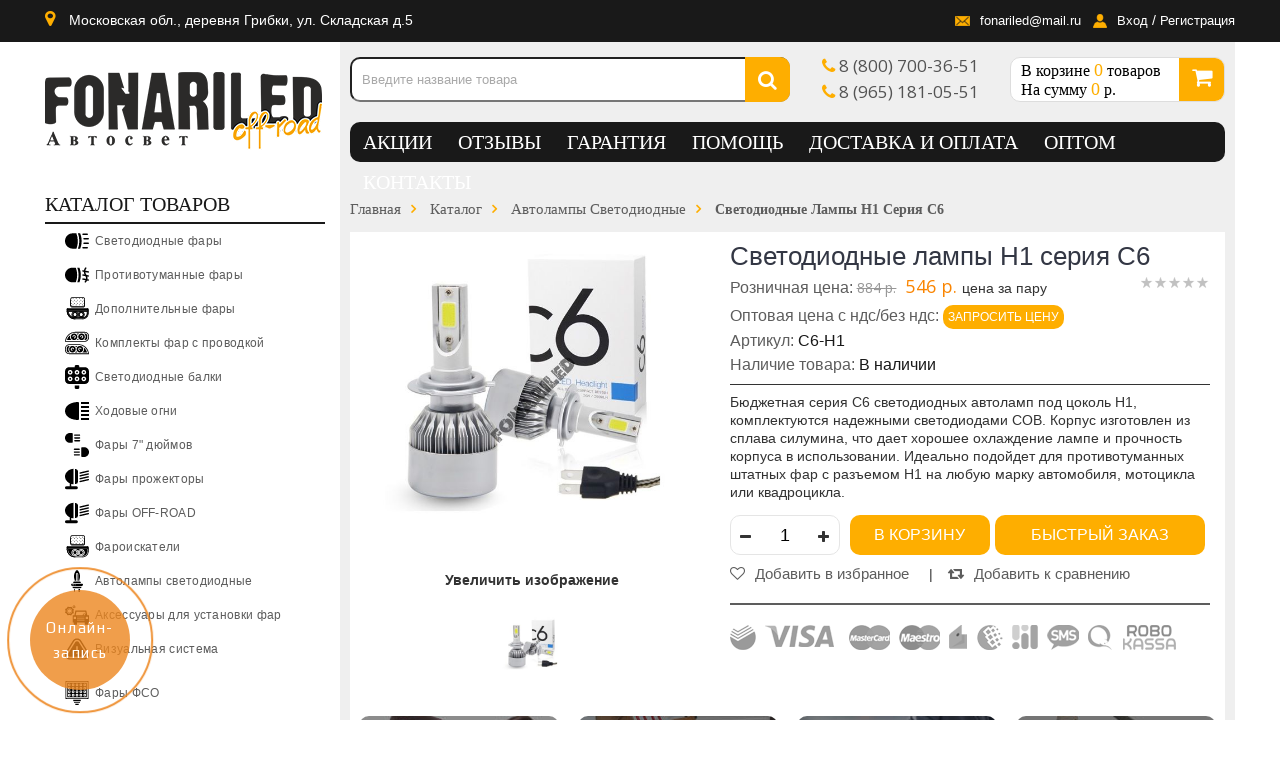

--- FILE ---
content_type: text/html; charset=UTF-8, text/html
request_url: https://stat-ch.storeland.ru/
body_size: 25
content:
{"memory":22720,"time":0.0004410743713378906,"errors":[],"notice":[]}

--- FILE ---
content_type: text/css
request_url: https://fonariled.ru/design/slick.css?design=sport&lc=1768556488
body_size: 486
content:
 .slick-slider {position: relative;display: block;box-sizing: border-box;-webkit-user-select: none;-moz-user-select: none;-ms-user-select: none;user-select: none;-webkit-touch-callout: none;-khtml-user-select: none;-ms-touch-action: pan-y;touch-action: pan-y;-webkit-tap-highlight-color: transparent;}.slick-list {position: relative;display: block;overflow: hidden;margin: 0;padding: 0;}.slick-list:focus {outline: none;}.slick-list.dragging {cursor: pointer;cursor: hand;}.slick-slider .slick-track, .slick-slider .slick-list {-webkit-transform: translate3d(0, 0, 0);-moz-transform: translate3d(0, 0, 0);-ms-transform: translate3d(0, 0, 0);-o-transform: translate3d(0, 0, 0);transform: translate3d(0, 0, 0);}.slick-track {position: relative;top: 0;left: 0;display: block;margin-left: auto;margin-right: auto;}.slick-track:before, .slick-track:after {display: table;content: '';}.slick-track:after {clear: both;}.slick-loading .slick-track {visibility: hidden;}.slick-slide {display: none;float: left;height: 100px;line-height: 80px;vertical-align:middle;display:inline-block;min-height: 1px;padding:0px;opacity:0.5;}.slick-slide img{transform:scale(0.5);}.slick-slide.slick-center img{transform:scale(1);}.slick-slide.slick-center{opacity:1;padding:0;}.slick-slide.slick-center{opacity:1;padding:0;}[dir='rtl'] .slick-slide {float: right;}.slick-slide img {display: inline-block;max-width:100%;max-height:100%;}.slick-slide.slick-loading img {display: none;}.slick-slide.dragging img {pointer-events: none;}.slick-initialized .slick-slide {}.slick-loading .slick-slide {visibility: hidden;}.slick-vertical .slick-slide {display: block;height: auto;border: 1px solid transparent;}.slick-arrow.slick-hidden {display: none;}

--- FILE ---
content_type: text/css
request_url: https://fonariled.ru/design/main.css?design=sport&lc=1768556488
body_size: 23903
content:
html{font-size:100%;-webkit-text-size-adjust:100%;-ms-text-size-adjust:100%;-webkit-font-smoothing:antialiased}body{font-family:Tahoma,sans-serif;font-size:14px;line-height:18px;font-weight:400;color:#333;position:relative;margin:0;padding:0}#bug_hunting_messages_toggle{display:none}sup{line-height:0}*{-webkit-box-sizing:border-box;-moz-box-sizing:border-box;box-sizing:border-box}:after,:before{-webkit-box-sizing:border-box;-moz-box-sizing:border-box;box-sizing:border-box}.container{margin-right:auto;margin-left:auto;padding-left:0;padding-right:0}.container:after,.container:before{display:table;line-height:0;content:""}.container:after{clear:both}.row{margin-left:0;margin-right:0}.pdt-container.row{margin-left:0;margin-right:0}.row:after,.row:before{content:" ";display:table}.clear{clear:both}#custommenu.fixed{position:fixed;top:0;left:0;z-index:100000;width:100%}a{color:#333;text-decoration:none;cursor:pointer}img{max-width:100%;height:auto;vertical-align:middle;border:0;border-radius:10px}.email{word-break:break-all}input,input[type=date],input[type=email],input[type=number],input[type=password],input[type=search],input[type=text],select,textarea{-webkit-border-radius:0;-moz-border-radius:0;border-radius:0;-webkit-box-shadow:none;-moz-box-shadow:none;box-shadow:none;outline:0}textarea{width:100%;max-width:350px;font-family:Calibri;border:1px solid #e5e5e5;border-radius:10px}.inputText{padding:3px 5px;height:35px;display:inline-block;width:100%;max-width:350px;border:1px solid #e5e5e5;border-radius:10px}.inputText:focus,select:focus,textarea:focus{box-shadow:unset;border-color:#a9a9a9}.inputText:disabled{background:#e5e5e5}::-webkit-input-placeholder{color:#a9a9a9}::-moz-placeholder{color:#a9a9a9}:-ms-input-placeholder{color:#a9a9a9}.htmlDataBlock{padding:0 10px;}#breadcrumbs{margin-bottom:10px;overflow:hidden}@font-face{font-family:Myraid;src:url(https://fonariled.ru/design/MyriadPro-Regular.eot);src:url(https://fonariled.ru/design/MyriadPro-Regular.eot?#iefix) format('embedded-opentype'),url(https://fonariled.ru/design/MyriadPro-Regular.woff) format("woff"),url(https://fonariled.ru/design/MyriadPro-Regular.ttf) format("truetype");font-weight:400}.compareblock{display:none}#compareInfoBlock a{font-size:14px}.compare-info .button{max-width:120px;margin:0 auto}.account .button{max-width:200px}.compare-info .buttons .button{max-width:280px}#OrderAjaxBlock .button,.order-info .button{max-width:200px;margin:0 auto}.middot{margin:0 3px}.h1,.h2,.h3,.h4,.h5,.h6,h1,h2,h3,h4,h5,h6{text-rendering:optimizelegibility;font-family:inherit;text-transform:uppercase;line-height:110%;margin:0;padding:0;font-weight:400}h1{font-size:26px}h2{font-size:24px}h3{font-size:22px}.h4,h4{font-size:20px}.h5,h5{font-size:20px}h6{font-size:16px}h1.indexh2{font-size:18px}.indexh2{border-bottom:0 solid #191919;margin-bottom:20px}.indexh2 span{border-bottom:2px solid #191919}#producttabs{position:relative}.customNavigation .rightbtn{position:absolute;display:block;width:22px;background:rgba(0,0,0,.2);height:368px;right:-9px;top:0;z-index:1000;text-align:center;border-radius:10px 0 0 10px}.customNavigation .leftbtn{position:absolute;display:block;width:23px;background:rgba(0,0,0,.2);height:368px;left:-9px;top:0;z-index:1000;text-align:center;border-radius:0 10px 10px 0}a.btn.prev,a.btn.prev2{width:25px;height:25px;display:block;float:left;margin:0 auto 10px auto}a.btn.next,a.btn.next2{width:25px;height:25px;display:block;float:left;text-align:right;margin:0 auto}.btn.next3{right:15px;position:absolute;top:65px}.brands .customNavigation{position:static}.btn.prev3{top:65px;left:15px;position:absolute}.brands .owl-carousel{width:220px;margin:0 auto;text-align:center}span.icon-arrow-left:before{width:9px;height:25px;display:block;margin:0 auto;content:"\f104";display:inline-block;font:normal normal normal 14px/1 FontAwesome;font-size:inherit;text-rendering:auto;-webkit-font-smoothing:antialiased;-moz-osx-font-smoothing:grayscale;font-size:30px;color:#fff;line-height:333px;text-align:center}span.icon-arrow-right:before{width:9px;height:25px;display:block;margin:0 auto;content:"\f105";display:inline-block;font:normal normal normal 14px/1 FontAwesome;font-size:inherit;text-rendering:auto;-webkit-font-smoothing:antialiased;-moz-osx-font-smoothing:grayscale;font-size:30px;color:#fff;line-height:333px;text-align:center}span.icon-arrow-left:hover,span.icon-arrow-right:hover{background-position:0 -29px}.htmlDataBlock{margin:10px 0 20px}.htmlDataBlock iframe{float:left}.user-menu li a:hover{background:#f0f0f0}#compare-items,.CompareNavigation,.add-to-links,.block-menu-content ul,.breadcrumbs,.cart-products-list,.dropit-top-menu,.dropit-top-user-menu,.feedback-form,.footer-content,.link-follow,.mainnav,.mainnav ul,.menunav,.owl-carousel,.pages,.pdt-nav,.products-list,.sub,.tabs,.thumblist,ol.unstyled,ul.disc,ul.form-list,ul.unstyled{margin:0;padding:0;list-style:none;list-style-position:inside}dd,dt{line-height:1.42857}ul.disc{list-style-type:disc;margin:10px 0 10px 20px}.required em{color:#e1464d}.blockquote{padding:0 0 0 20px;margin:0 0 20px;border-left:2px solid #e5e5e5;list-style:none}.blockquote li{margin:0 0 5px 0}.left{float:left}.right{float:right}.text-center{text-align:center}.text-right{text-align:right}.text-left{text-align:left}.text-italic{font-style:italic}.text-underline{text-decoration:underline}.bold{font-weight:700}.text-header{margin-bottom:10px}.inline{display:inline-block!important}.noscript{text-align:center;background-color:#191919;color:#fff;position:relative;top:0;z-index:99;width:100%;padding:10px 0}.unselectable{-webkit-user-select:none;-moz-user-select:none;-ms-user-select:none;user-select:none}.selectable{-webkit-user-select:auto;-moz-user-select:text;-ms-user-select:text;user-select:text}.f-fix{float:left;width:100%}.wrapper{background:#fff;padding-bottom:0}.attention,.information,.success,.warning{color:#fff;min-height:34px;margin-bottom:15px;overflow:hidden;padding:14px 20px;position:relative;text-shadow:none;border-radius:10px}.success{background:#191919;font-size:20px}.warning{background:#d9526b}.attention{background:#191919}.information{background:#738d00}.attention .close,.information .close,.success .close,.warning .close{float:right;padding-top:4px;padding-right:4px;cursor:pointer}.attention a,.information a,.success a,.warning a{color:#fff;font-weight:700;font-size:16px;text-decoration:underline}.error{margin:0;color:#fff;background-color:#f89406;width:200px;padding:5px;margin-top:5px;border:1px solid #f2dd8c}.invalidInput{color:#f74444;font-size:90%}.name-error,.phone-error{display:block;color:#f74444;text-align:center;margin:0 0 8px 0}.open-sub{background:url(/design/d381027/icon-catalog-plus.png?lc=1769070209) no-repeat;background-position:2px 10px}.open-sub:hover{background-position:2px -14px}.open-sub.active{background:url(/design/d381027/icon-catalog-minus.png?lc=1769070209) no-repeat;background-position:2px 10px}.open-sub.active:hover{background-position:2px -14px}.lowResMenu320{position:fixed;top:0;right:0;height:100%;background:#fff;z-index:10000;width:304px;border:1px solid #191919;display:none}.level0t{border-bottom:1px solid #766283!important}.lowResCatalog320 .h4,.lowResCatalog320 h4,.lowResMenu320 .h4,.lowResMenu320 h4{margin:0 10px;line-height:40px;text-transform:uppercase;font-size:20px;border-bottom:2px solid #191919}.level1t{display:none}.menunavLowres{padding-left:0;margin:0}.closeMenu{color:#777;float:right;background:url(/design/d381027/close.png?lc=1769070209) no-repeat;width:20px;height:20px;cursor:pointer;margin-top:15px}.menunavLowres li{list-style:none;text-indent:10px;height:40px;line-height:40px}.lowResCatalog320.menu .block-menu-content>ul{border:0}.lowResCatalog320.menu{display:none;position:absolute;right:0;top:0;width:304px;z-index:9999;background:#fff;border:1px solid #191919}.table-box{font-size:14px;line-height:18px;margin-bottom:10px;text-align:center;-webkit-border-radius:0;-moz-border-radius:0;border-radius:0;width:100%}.table-box>tbody>tr>td,.table-box>tbody>tr>th,.table-box>tfoot>tr>td,.table-box>tfoot>tr>th{line-height:18px;padding:7px 10px 7px;text-align:center;border:1px solid #ddd}.table-box tfoot td,.table-box thead td{line-height:18px;padding:12px;text-align:center;color:#333744}.table-box tfoot td.text-right{text-align:right;padding:15px 0}.goods-image-icon{max-width:{};}SETTINGS_GOODS_IMAGES_SIZE_ICON | divide("2") px .goods-image-icon-square{width:{};}SETTINGS_GOODS_IMAGES_SIZE_ICON px .goods-image-small{max-width:{};}.goods-image-small-square{width:{};}SETTINGS_GOODS_IMAGES_SIZE_SMALL px .goods-image-medium{max-width:{};}SETTINGS_GOODS_IMAGES_SIZE_MEDIUM | divide("2") px .goods-image-medium-square{width:{};}SETTINGS_GOODS_IMAGES_SIZE_MEDIUM px .goods-image-other{max-width:{};}SETTINGS_GOODS_IMAGES_SIZE_OTHER | divide("2") px .goods-image-other-square{width:{};}SETTINGS_GOODS_IMAGES_SIZE_OTHER px .goods-image-large{max-width:{};}SETTINGS_GOODS_IMAGES_SIZE_LARGE px .goods-image-large-square{width:{};}SETTINGS_GOODS_IMAGES_SIZE_LARGE px .goods-cat-image-icon{max-width:{};}SETTINGS_GOODS_IMAGES_SIZE_CAT_ICON | divide("2") px .goods-cat-image-icon-square{width:{};}SETTINGS_GOODS_IMAGES_SIZE_CAT_ICON px .goods-cat-image-medium{max-width:{};}.goods-cat-image-medium-square{width:{};}SETTINGS_GOODS_IMAGES_SIZE_CAT_MEDIUM px .goods-cat-image-other{max-width:{};}SETTINGS_GOODS_IMAGES_SIZE_CAT_OTHER | divide("2") px .goods-cat-image-other-square{width:{};}SETTINGS_GOODS_IMAGES_SIZE_CAT_OTHER px .ratings{font-size:11px;line-height:1;display:inline-block}.ratings:after{clear:both;content:".";display:block;font-size:0;height:0;line-height:0;overflow:hidden}.rating-box{float:left;margin-top:0;width:70px;height:12px;background:url(/design/d381027/bkg_rating_hover.png?design=sport&lc=1769070209) 0 0 repeat-x;overflow:hidden}.rating-box .rating{float:left;height:12px;background:url(/design/d381027/bkg_rating_hover.png?design=sport&lc=1769070209) 0 100% repeat-x}.rating-cancel,.star-rating{float:left;width:12px;height:12px;text-indent:-999em;cursor:pointer;display:block;background:0 0;overflow:hidden}.rating-cancel,.rating-cancel a{background:url(//d.stat01.com/design/forall/css/jquery-ui-stars/4.11/delete.gif) no-repeat 0 -16px}.star-rating,.star-rating a{background:url(/design/d381027/bkg_rating_hover.png?design=sport&lc=1769070209) repeat-x scroll 0 100% transparent}.rating-cancel a,.star-rating a{display:block;width:11px;height:100%;background-position:0 0;border:0}.star-rating-on a{background-position:0 100%}.star-rating-hover a{background-position:0 100%}.star-rating-readonly a{cursor:default!important}.star-rating{background:0 0!important;overflow:hidden!important}.cloud-zoom-lens{border:4px solid #888;margin:-4px;background-color:#fff;cursor:move}.cloud-zoom-title{position:absolute;background-color:#000;color:#fff;padding:3px;width:100%;text-align:center;font-size:12px;top:0;max-height:40px;overflow:hidden}.cloud-zoom-big{overflow:hidden}.cloud-zoom-loading{color:#fff;background:#222;padding:3px;border:1px solid #000}.button{text-transform:uppercase;display:block;width:100%;height:35px;text-align:center;font-size:12px;text-align:center;white-space:nowrap;background-color:#feae00;color:#fff;text-transform:uppercase;border:0;outline:0}.button.waiting{background:#ddd;color:#333;font-size:16px;font-weight:400;text-transform:capitalize;color:#000;float:left;width:150px;height:33px;border-radius:4px;line-height:33px;overflow:visible;border:0;padding:0;margin:0;cursor:nw-resize}.button.waiting:hover{background:#ddd;color:#333}.button:focus,.button:hover{color:#fff;cursor:pointer}.btn-remove:after,.compare-remove:after,.product-remove:after{content:"\f00d";font-family:FontAwesome;color:#fff;display:inline-block;text-align:center;width:20px;height:20px;line-height:20px;background-color:#e5e5e5}.btn-remove:hover:after,.compare-remove:hover:after,.product-remove:hover:after{background-color:#191919}.paymentFormSubmitLink,.paymentFormTbodySubmitButton{display:inline-block;cursor:pointer;letter-spacing:.01em;padding:8px 15px;color:#fff;background-color:#191919;border:0}.price{color:#fa8501;font-size:16px;letter-spacing:.01em;font-family:'Open Sans';display:inline-block}.cartsum:after,.price:after{display:inline-block;font-family:FontAwesome;font-weight:300;font-size:90%;line-height:1;margin-left:3px}.old-price .price{font-size:14px;color:#979797;font-weight:400;text-decoration:line-through}.ico-product span{font-size:10px;font-weight:700;text-transform:uppercase;color:#fff;position:absolute;top:5px;text-align:center;line-height:34px;min-height:33px;min-width:43px;z-index:20}.ico-new{border:5px;background:#feae00;min-height:75px;width:75px;right:5px;line-height:50px;border-radius:10px}.ico-best{border:5px;background:#feae00;min-height:75px;width:65px;right:5px;line-height:50px}.ico-sale{border:5px;background:#feae00;min-height:75px;width:75px;right:5px;line-height:50px}.navigation .next,.navigation .prev{color:#e5e5e5;line-height:26px;font-size:26px;padding:0;margin:0 0;float:left;height:30px;width:30px;display:inline-block;text-align:center}.navigation .next:hover,.navigation .prev:hover{color:#333;border:1px solid transparent;cursor:pointer}.navigation .next.disable,.navigation .next.disable:hover,.navigation .prev.disable,.navigation .prev.disable:hover{background-color:#ececec;color:#fff;cursor:default;border:1px solid #e5e5e5}.block-title{display:inline-block;position:relative;padding:0 0;text-transform:uppercase;color:#191919;height:40px;line-height:40px;width:100%;text-align:left;border-bottom:2px solid #191919}.block-title a{font-size:20px;color:#191919}.block-title h1{font-size:18px;line-height:40px}.block-title .h5,.block-title h5{line-height:40px;font-family:Calibri}.block-title h6{line-height:40px}.block-title.auto{height:auto;margin-bottom:15px}.page-title h1{display:inline-block;position:relative;font-size:20px;text-decoration:underline;line-height:46px;padding:0;margin-bottom:0;text-transform:uppercase;color:#191919;height:46px;line-height:40px;width:100%}.title{color:#333744}.title span{position:relative}.title span:before{position:absolute;content:"";background:6px #191919;left:0;bottom:0;height:1px;width:100%}#logo{padding:30px 0;height:135px}.header-logo{float:left}.search-header{width:440px;float:left;height:80px;padding:15px 0}.phones-header{margin-top:15px;margin-left:30px}.phones-header{float:left;width:160px;height:45px}.cartheader{width:215px;float:right;height:45px;overflow:hidden;background:#fff;border:1px solid #ddd}#custommenu{float:left}.line{height:6px;background:#888;width:30px;margin-bottom:3px}.searchShow{height:35px;width:35px;font-size:20px;line-height:30px;text-align:center;border:1px solid #766283;color:#766283;background:#fff;cursor:pointer;display:none}.lrSearch{font-size:30px;margin-top:30px;display:block}.lrSearch a{float:right}.lrSearch span{cursor:pointer}.low-menu{margin-top:32px}.lrSearch{display:none}.low-menu{display:none}.low-cart{display:none}.catalogLR{display:none}#custommenu{z-index:1;background:#191919;height:40px;margin-bottom:20px;width:875px;border-radius:10px}div#producttabs{margin-top:0}#custommenu ul.mainnav{overflow:hidden}#custommenu ul.mainnav:after,#custommenu ul.mainnav:before{content:" ";display:table}#custommenu ul.mainnav:after{clear:both}#custommenu ul.mainnav li.level0{display:inline-block;float:left;border:none}#custommenu ul.mainnav li.level0.active>a,#custommenu ul.mainnav li.level0:hover>a{color:#fff;background:#191919;position:relative}.menu{position:relative}.menu li.level0>ul>li>ul{display:none}li.level3{display:none}#custommenu ul.mainnav li.level0:first-child{padding-left:0}#custommenu ul.mainnav li.level0>a{display:block;padding:18px 20px;color:#696c79;line-height:30px;text-transform:uppercase;font-size:16px;font-weight:700;position:relative}#custommenu ul.mainnav li ul.dropdown-menu{position:absolute;width:100%;left:0;background:#333744;z-index:999;overflow-y:hidden;visibility:hidden;opacity:0;-khtml-opacity:0;-webkit-box-shadow:0 5px 5px rgba(0,0,0,.5);-moz-box-shadow:0 5px 5px rgba(0,0,0,.5);box-shadow:0 5px 5px rgba(0,0,0,.5);-webkit-transform:scale(.5);-moz-transform:scale(.5);-ms-transform:scale(.5);-o-transform:scale(.5);transform:scale(.5);-webkit-transform-origin:center 10%;-moz-transform-origin:center 10%;transform-origin:center 10%;-webkit-transition:all .25s linear;-moz-transition:all .25s linear;-o-transition:all .25s linear;transition:all .25s linear}#custommenu ul.mainnav li.parent:hover ul.dropdown-menu{display:block;margin-left:15px;overflow-y:hidden;visibility:visible;opacity:1;-khtml-opacity:1;-webkit-transform:scale(1);-moz-transform:scale(1);-ms-transform:scale(1);-o-transform:scale(1);transform:scale(1);-webkit-transform-origin:top center;-moz-transform-origin:top center;transform-origin:top center;-webkit-transition:all .25s linear;-moz-transition:all .25s linear;-o-transition:all .25s linear;transition:all .25s linear}#custommenu ul.mainnav li.level0.parent a.title-lv0:after{content:"\f107";color:#696c79;position:absolute;top:50%;right:0;left:0;margin:0 auto;text-align:center;padding-top:5px;display:inline-block;font:normal normal normal 14px/1 FontAwesome;font-size:inherit;text-rendering:auto;-webkit-font-smoothing:antialiased;-moz-osx-font-smoothing:grayscale;transform:translate(0,0)}#custommenu ul.mainnav li.level0.parent.active a.title-lv0:after,#custommenu ul.mainnav li.level0.parent:hover a.title-lv0:after{color:#fff}#custommenu ul.mainnav li.level1{list-style:none;width:23%;float:left;margin-right:2%;border-right:1px solid #4d4d4d;margin-bottom:-99999px;padding-bottom:99999px}#custommenu ul.mainnav li.level1:nth-child(4n+1){clear:both}#custommenu ul.mainnav li.level1:nth-child(4n){margin-right:0;border-right:0}#custommenu ul.mainnav li a.title-lv1{font-size:16px;font-weight:700;display:block;color:#fff;text-transform:uppercase;line-height:17px;padding:8px 0;margin-right:15px;word-wrap:break-word;position:relative}#custommenu ul.mainnav li a.title-lv1:after{content:"";width:100%;border-bottom:2px solid #fff;position:absolute;bottom:-1px;left:0}#custommenu ul.mainnav li a.title-lv1:hover,#custommenu ul.mainnav li a.title-lv1:hover:after{color:#191919;border-color:#191919}#custommenu ul.mainnav li a.title-lv2{color:#9e9e9e;font-size:13px;font-weight:400;text-transform:capitalize;padding:5px 5px 5px 15px;display:block;position:relative}#custommenu ul.mainnav li a.title-lv2:hover{color:#191919}#custommenu ul.mainnav li a.title-lv2:before{content:"\f111";position:absolute;left:0;top:50%;margin-top:-2px;display:inline-block;font:normal 7px/1 FontAwesome;color:#191919}#custommenu ul.mainnav li ul.sub{list-style:none;padding:10px 0 0 0;margin:0}#custommenu ul.mainnav li ul.sub.dropdown-menu{padding:20px 30px}#custommenu ul.menunav li{display:inline-block;float:left;border:none}#custommenu ul.menunav li.active>a,#custommenu ul.menunav li:hover>a{position:relative}#custommenu ul.menunav li:first-child{padding-left:0;text-align:left}#custommenu ul.menunav li>a{font-family:Calibri;display:block;padding:0 13px;color:#fff;line-height:40px;text-transform:uppercase;font-size:20px;font-weight:400;position:relative;margin-top:0}#custommenu ul.menunav li:last-of-type>a{border-right:none}#custommenu ul.menunav li>a:hover{color:#feae00}#custommenu ul.menunav li>a.active{color:#feae00}.hide-cat{display:none}#mommenu{display:none;background-color:#191919;border-radius:0;margin:10px 0 0;min-height:50px;position:relative}#mommenu .btn{position:relative;float:right;padding:5px 10px;margin:10px 15px 6px 0;cursor:pointer}#mommenu .btn i{font-size:21px;color:#fff}#mommenu .btn .overlay{content:"";display:none;position:fixed;width:100%;height:100%;top:0;left:0;right:0;bottom:0;z-index:9998;background:#000;opacity:.2;cursor:pointer}#mommenu .menu_catalog{color:#fff;text-transform:uppercase;text-shadow:none;font-size:18px;float:left;padding:15px 15px;line-height:20px}#mommenu .menu_collapse_wrap{width:100%;position:absolute;left:0;top:100%;z-index:99;border:1px solid transparent;background-color:#191919;margin-top:-2px}#mommenu .menu_collapse_wrap a{text-decoration:none;text-transform:capitalize;border-bottom:1px solid #e0d8d8;line-height:40px;font-weight:400;color:#666;margin:0 15px;display:block;cursor:pointer;font-size:12px}#mommenu .menu_collapse_wrap a.active,#mommenu .menu_collapse_wrap a.active span,#mommenu .menu_collapse_wrap a:hover{color:#191919}#mommenu .menu_collapse_wrap .mainnav{height:auto;float:left;width:100%;margin:0;text-align:left}#mommenu .menu_collapse_wrap .mainnav li{background:#f8f8f8;list-style-type:none;padding:0;margin:0;float:left;width:100%;display:block;position:relative}#mommenu .menu_collapse_wrap .mainnav li.level0:last-child{margin-bottom:10px}#mommenu .menu_collapse_wrap .mainnav li ul.sub{display:none;padding-left:15px}#mommenu .menu_collapse_wrap .mainnav li.active>ul.sub{display:block}#mommenu .menu_collapse_wrap .mainnav li a .open-menu{cursor:pointer;float:right;position:absolute;right:10px;top:4px;padding:0 10px}#mommenu .menu_collapse_wrap .mainnav li a .open-menu:before{content:"\f067";font-family:FontAwesome;font-size:14px;float:right}#mommenu .menu_collapse_wrap .mainnav li.active a .open-menu.active:before{content:"\f068";color:#707070}#mommenu .menu_collapse_wrap .collapse{position:relative;height:0;overflow:hidden}#mommenu .menu_collapse_wrap .collapsing{position:relative;height:0;overflow:hidden;-webkit-transition:height .35s ease;-o-transition:height .35s ease;transition:height .35s ease}#mommenu .menu_collapse_wrap .collapse.in{height:auto}#header{height:42px;background:#fff}#header-top{height:4px;overflow:hidden;background-color:#191919}#header-right{text-align:right}#header-right .fa{width:45px;height:45px;line-height:45px;color:#fff;font-size:16px;background:#191919;text-align:center;margin-bottom:5px;border:1px solid #fff}#header-right .header-link .top-menu{background:#fff;position:absolute;right:45px;width:272px;padding:10px;border:1px solid #e5e5e5;padding-bottom:10px;opacity:0;-webkit-transform:scale(0);-moz-transform:scale(0);-o-transform:scale(0);transform:scale(0)}#header-right .header-link:hover .top-menu{opacity:1;-webkit-transform:scale(1);-moz-transform:scale(1);-o-transform:scale(1);transform:scale(1)}#header-right .header-link .top-menu ul{top:100%;right:0;z-index:9;list-style:none;padding:0;margin:0;min-width:140px}#header-right .header-link .top-menu ul li a{padding:11px 7px;display:block;text-transform:uppercase;font-weight:700;font-size:12px;color:#696969;text-align:left;min-width:145px;line-height:1}#header-right .header-link .top-menu ul li a:before{content:"\f0da";display:inline-block;font:normal normal normal 14px/1 FontAwesome;font-size:12px;color:#696969;float:left;margin-right:10px;line-height:1}#header-right .header-link .top-menu ul li a:hover,#header-right .header-link .top-menu ul li a:hover:before{color:#191919}#header-right .header-link .top-menu .dropit-top-menu{display:none}#header-right .header-compare{position:relative}#header-right .header-compare .compare-title .compare-count{display:none}#header-right .header-compare .block-compare.have-items .compare-title .compare-count{display:block;position:absolute;right:10px;top:3px;color:#fff;font-size:10px}#header-right .header-compare .compare-content{background:#fff;position:absolute;right:45px;top:0;width:272px;padding:15px;border:1px solid #e5e5e5;padding-bottom:10px;opacity:0;-webkit-transform:scale(0);-moz-transform:scale(0);-o-transform:scale(0);transform:scale(0)}#header-right .header-compare .block-compare.have-items:hover .compare-content{opacity:1;-webkit-transform:scale(1);-moz-transform:scale(1);-o-transform:scale(1);transform:scale(1)}#header-right .header-compare .compare-content #compare-items{top:100%;right:0;z-index:9;padding:0 10px 0 0;margin:0;min-width:140px;text-align:left}#header-right .header-compare .compare-content #compare-items li{position:relative;margin-bottom:10px}#header-right .header-compare .compare-content #compare-items li .product-name{margin:0 0;white-space:nowrap;overflow:hidden;text-overflow:ellipsis}#header-right .header-compare .compare-content #compare-items li .dataid{display:none}#header-right .header-compare .compare-content #compare-items li .compare-remove{position:absolute;top:0;right:-20px}#header-right .header-compare .compare-content .button{float:none;margin:10px auto 0;width:210px;display:block}#header-right .header-compare .compare-content #compare-items li:before{content:"\f0da";display:inline-block;font:normal normal normal 14px/1 FontAwesome;font-size:12px;color:#696969;float:left;margin-right:10px;line-height:18px}#header-right .header-compare .compare-content #compare-items li:hover:before{color:#191919}.callbackForm{position:relative}.closecall{position:absolute;top:-31px;right:-31px;width:36px;height:36px;cursor:pointer;z-index:8040;background:url(/design/d381027/fancybox_sprite.png?lc=1769070209) no-repeat}.buttonCallBack{display:block;width:230px;height:35px;line-height:35px;text-align:center;color:#fff;text-decoration:none;background:#749b32;margin:12px auto 0 auto}.allb:hover,.buttonCallBack:hover{color:#fa8501;text-decoration:underline}#compareInfoBlock:hover a{color:#fa8501}.callb{padding:0 16px;margin-top:25px}.topHeader{height:42px;background:#191919}.toplrContacts .fa{color:#feae00;margin-right:5px}.top-content{float:right;line-height:40px}.top-content ul{margin:0}.top-content li{float:left;list-style:none;color:#fff}.top-content li:hover a{color:#000}.top-content li a{color:#fff}.colored{color:#622081}.callb{font-size:15px}.callb .colored{font-size:16px}.phones .phone{margin:0}span.plus{font-size:30px;float:right;line-height:35px}.userli{margin-left:10px}.mail-footer-icon{background:url(/design/d381027/mail-footer.png?lc=1769070209);background-position:0 2px;display:block;width:16px;height:16px;float:left;margin-right:10px}.mail-icon{background:url(/design/d381027/mail.png?lc=1769070209);display:block;width:16px;height:16px;float:left;margin-right:10px}.user-icon{background:url(/design/d381027/user.png?lc=1769070209);display:block;width:16px;height:16px;float:left;margin-right:10px}.top-content .mail-icon,.top-content .user-icon{margin-top:13px}p.email:hover .mail-footer-icon{background-position:0 17px}.ema .mail-icon{background-position:0 2px}.tel-footer{background:url(/design/d381027/tel-footer.png?lc=1769070209);display:block;width:16px;height:16px;float:left;margin-right:10px}.footer-contact p:hover .tel-footer{background-position:0 15px}.skype-footer{background:url(/design/d381027/skype-footer.png?lc=1769070209);display:block;width:16px;height:16px;float:left;margin-right:10px}.footer-contact p:hover .skype-footer{background-position:0 15px}.time-footer{background:url(/design/d381027/time-footer.png?lc=1769070209);background-position:0 1px;display:block;width:16px;height:16px;float:left;margin-right:10px}.footer-contact p:hover .time-footer{background-position:0 16px}#header .phones{text-align:left}li.ph{background:url(/design/d381027/telephone.png?lc=1769070209) 0 2px no-repeat;padding-left:35px}li.ph22{background:url(/design/d381027/viber_watsapp.png?lc=1769070209) 0 0 no-repeat;padding-left:35px}#header .phones p{margin-bottom:10px;background:url(/design/d381027/telephone.png?lc=1769070209) 0 2px no-repeat;padding-left:35px}#header .phones .email{background:url(/design/d381027/mail.png?lc=1769070209) 0 3px no-repeat}#header .phones .email a{font-size:16px}#header .phones p.sec{background:url(/design/d381027/viber_watsapp.png?lc=1769070209) 0 0 no-repeat}#header .phones p.worktime{background:0 0}#header .phones p.worktime{font-size:14px}#header .phones p.worktime span{color:#191919;font-size:14px}#header .phones p a{color:#000;font-size:20px}#header .phones p.phone a{font-family:Myraid}#header .phones p:hover a{color:#622081}#header .phones .fa-phone:before{color:#191919}#header .phones p:hover .fa-phone:before{color:#000}#header .phones p:last-of-type{margin-bottom:0}#header .header-search{position:relative}span.closeSearchLr{float:right;margin-top:35px;font-size:15px;cursor:pointer}.low-menu{cursor:pointer}.closeSearchLr{display:none}#header .header-search:hover .search-hover{opacity:1;-webkit-transform:scale(1);-moz-transform:scale(1);-o-transform:scale(1);transform:scale(1)}#header .header-search .search-hover .form-search{position:relative;z-index:1000;padding:0;background:#fff;border:0 solid #e5e5e5;width:290px;margin:0 auto 0 auto}#header .header-search .search-hover .form-search input{font-size:13px;margin:0;background:0 0;padding:6px 10px;color:#000;width:100%;height:35px;padding-right:60px;border:1px solid #d6d8e1;background:#f7f8fe}#header .header-search .search-hover .form-search input:focus{border:1px solid #766283}#header .header-search .search-hover .form-search button{position:absolute;top:0;right:0;outline:0}#header .header-search .search-hover .form-search .fa-search{margin-top:2px;border-left:0;font-size:16px;color:#ddd;border-right:0;border-top:0;border-bottom:0;line-height:30px;padding:0 10px;width:50px;background:0 0;float:right;margin-bottom:0}#header .header-search .search-hover .form-search .fa-search:before{font-size:20px}#header .header-search .search-hover .form-search .fa-search:hover{cursor:pointer;color:#766283}.phones-header{max-height:170px;overflow:hidden}.cartbutton{background:#feae00;width:45px;height:45px;right:0;top:0;position:absolute;color:#fff;font-size:22px;line-height:40px;text-align:center;cursor:pointer}.cartheader{position:relative;margin-top:15px;border-radius:10px}.header-cart{display:block;position:relative;padding:3px 0 3px 10px}.colored,span.cart-count{color:#feae00;font-size:18px}.cartText{font-size:14px}.moneyFormat{font-size:15px}.cart-title a{color:#000;font-size:16px;font-family:Calibri}.cart-title a:hover{color:#000}.banners{text-align:center}.banners a{display:inline-block;text-align:center;margin-bottom:15px;width:426px;height:180px;position:relative;vertical-align:top}.banners .bnrtext{position:absolute;width:416px;height:170px;border:1px solid #feae00;left:5px;top:5px;text-align:left;line-height:300px;color:#feae00;font-family:Myraid;font-size:18px;text-indent:10px;border-radius:10px}.b1{background:url(/design/d381027/banner1.jpg?lc=1769070209)}.b2{background:url(/design/d381027/banner2.jpg?lc=1769070209)}.b3{background:url(/design/d381027/banner3.jpg?lc=1769070209)}.b4{background:url(/design/d381027/banner4.jpg?lc=1769070209)}.banners.hr .b1:hover{background:url(/design/d381027/banner1-act.jpg?lc=1769070209)}.banners.hr .b2:hover{background:url(/design/d381027/banner2-act.jpg?lc=1769070209)}.banners.hr .b3:hover{background:url(/design/d381027/banner3-act.jpg?lc=1769070209)}.banners.hr .b4:hover{background:url(/design/d381027/banner4-act.jpg?lc=1769070209)}.banners a:nth-child(2n+1){margin-right:9px}.form-search{position:relative}.form-search button{width:45px;height:45px;position:absolute;right:0;top:0;border:0;font-size:20px;color:#fff;background:#feae00;cursor:pointer;border-radius:0 10px 10px 0}.phones a{color:#535353;font-size:17px;font-family:'Open Sans'}.phones .phone:nth-clild(1){margin-bottom:5px}.phones .fa{color:#feae00}#closeOrder,#startOrder,.clearcart{display:block;width:200px;height:35px;line-height:35px;text-align:center;border:none;cursor:pointer;margin:10px auto;color:#000;padding:0;background:#feae00;color:#fff}.clearcart{float:left;background:0 0;color:#666}#closeOrder:hover,#startOrder:hover{background:#191919}#custommenu .dropdown-cart .cart-empty{line-height:23px}#custommenu .dropdown-cart .cart-notempty{display:none;line-height:24px}#custommenu .dropdown-cart .subtotal{float:left;width:100%;margin:15px 0;font-size:12px;text-transform:uppercase;font-weight:400}#custommenu .dropdown-cart .subtotal .total-sum{font-size:16px;margin-left:10px}#custommenu .dropdown-cart .button.products-remove{float:left}#custommenu .dropdown-cart .button:last-child{float:right}#custommenu .dropdown-cart .cart-products-list{max-height:360px;overflow-y:auto}#custommenu .dropdown-cart .cart-products-list li.cart-item{float:left;width:98%;margin:0 0 10px;padding:0 0 10px;border-bottom:1px solid #e5e5e5}#custommenu .dropdown-cart .cart-products-list .product-image{display:inline-block;margin-right:10px;float:left}#custommenu .dropdown-cart .cart-products-list .product-details{overflow:hidden;position:relative}#custommenu .dropdown-cart .cart-products-list .product-details .product-name{margin:0 0 5px 0}#custommenu .dropdown-cart .cart-products-list .product-details .product-name a{font-size:14px;text-transform:capitalize;font-weight:600;max-height:36px;display:block;overflow:hidden;word-wrap:break-word}#custommenu .dropdown-cart .cart-products-list .product-details .product-mod{margin:0 0 5px 0}#custommenu .dropdown-cart .cart-products-list .product-details .product-mod span{font-size:12px;line-height:14px;display:block}#custommenu .dropdown-cart .cart-products-list .product-remove{float:right;position:relative}#custommenu .dropdown-cart .cart-products-list .product-details .price{width:auto;font-size:15px}#slideshow{margin:0 0 20px 0;position:relative}#slider{position:relative;margin:0 auto;top:0;left:0;overflow:hidden;z-index:1}#slider.owl-carousel .owl-item{padding:0}#slider.owl-theme .owl-controls .owl-pagination{text-align:center}#slider.owl-theme .owl-controls .owl-page{display:inline-block;zoom:1}#slider.owl-theme .owl-controls .owl-page span{display:block;width:12px;height:12px;margin:5px 7px;filter:Alpha(Opacity=50);opacity:.5;background:#191919}#slider .owl-theme .owl-controls.clickable .owl-page:hover span,#slider.owl-theme .owl-controls .owl-page.active span{filter:Alpha(Opacity=100);opacity:1}#slider.owl-theme .owl-buttons .owl-next,#slider.owl-theme .owl-buttons .owl-prev{filter:Alpha(Opacity=0);opacity:1;position:absolute;cursor:pointer;display:block;width:30px;height:100%;top:0;text-indent:-999px;background:url(/design/d381027/arrowtovar-left.png?design=sport&lc=1769070209) center center no-repeat rgba(255,255,255,.5);overflow:hidden}#slider.owl-theme .owl-buttons .owl-next{right:0;background:url(/design/d381027/arrowtovar-right.png?design=sport&lc=1769070209) center center no-repeat rgba(255,255,255,.5)}#block-info{background:#191919;padding:30px 0 0 0;text-align:center}#block-info .block-top-content{margin-bottom:30px}#block-info .block-top-content:last-child{margin-bottom:10px}#block-info .icon-block .fa{font-size:24px;color:#fff;width:105px;height:105px;line-height:75px;background:#333744;text-align:center;border:15px solid #61ccf0;-webkit-transition:all .7s ease;-moz-transition:all .7s ease;-ms-transition:all .7s ease;-o-transition:all .7s ease;transition:all .7s ease}#block-info .icon-block .fa:hover{background:#fff;border-color:#61ccf0;color:#3abfec}#block-info .icon-block .fa.fa-truck:before{margin-left:2px}#block-info .icon-block .fa.fa-unlock-alt:before{margin-left:6px}#block-info .icon-block .fa.fa-rotate-left:before{margin-left:4px}#block-info .icon-block .fa.fa-phone:before{margin-left:6px}#block-info .text-block{margin-top:10px}#block-info .text-block .h4,#block-info .text-block h4{color:#fff}.product-view .product-shop .add-to-box .add-to-cart .checkaval{margin-top:10px;display:inline-block;font-size:16px;margin-left:4px;vertical-align:top;line-height:100%;background:#673c7c;padding:12px 20px;border:0;color:#fff;cursor:pointer;text-transform:uppercase;width:230px;text-align:center}.breadcrumbs{font-size:14px;padding:0;white-space:nowrap;overflow:hidden;text-overflow:ellipsis}.breadcrumbs li a{color:#333;font-size:14px;font-family:Calibri}.breadcrumbs li{display:inline;text-transform:capitalize}.breadcrumbs li span{display:inline-block;padding:0 10px 0 0;font-weight:400;font-size:15px;color:#5d5d5d}.breadcrumbs li:after{color:#feae00;content:"\f105";display:inline-block;font-family:FontAwesome;margin-right:10px}.breadcrumbs li:last-child:after{content:" "}.breadcrumbs li a:hover span{color:#191919}.breadcrumbs li{font-weight:700;color:#5d5d5d}.breadcrumbs li{font-family:Calibri}.breadcrumbs li{font-weight:700}.plas{background:url(/design/d381027/plus_catalog.png?lc=1769070209) no-repeat;width:20px;height:20px;float:right;margin-top:13px}.catalogLR{color:#fff;height:40px}.catalogButtonLr{cursor:pointer;position:relative;padding-left:0}.arrowRight{position:absolute;right:0;top:12px}#main{margin:0;background:#fff}.col-left{float:left!important;width:295px;padding-right:15px}.leftButton{font-family:Calibri;display:block;text-align:center;color:#191919;line-height:40px;height:40px;font-size:20px;border:1px solid #d1d1d1;background:#fff}.leftButton:hover{color:#191919;background:#f0f0f0}.col-right{float:right;width:895px;background:#efefef}.input-text.search-string{width:440px;height:45px;padding:0 10px;border-radius:10px}.content-loading{width:100%;height:100%;padding:0;position:absolute;display:block;background:url(/design/d381027/AjaxLoader.gif?design=sport&lc=1769070209) no-repeat scroll center center #fff;z-index:10}#globalOrder .content-loading{width:128px;height:128px;padding:0;position:relative;margin:0 auto 10px}.block-menu-content .item-post:nth-child(n+4){display:none}.loadNews{display:block;width:160px;margin:10px auto;background:#fff;color:#333}.col-left .block{margin-bottom:30px;float:left;width:100%}.col-left .block:last-of-type{margin-bottom:0}.block-menu-content>ul{border:0 solid #191919;border-top:0}.block-menu-content ul li{padding:0;background:#fff}.block-menu-content ul li:hover a{color:#333}.menu .block-menu-content ul li{padding:0}.menu .block-menu-content ul ul li{text-indent:0}.block-menu-content ul>li{border-bottom:0 solid #e5e5e5}.block-menu-content ul>li:last-child{border-bottom:0}.open-sub .fa{font-size:12px}.level0{position:relative}.block-menu-content li a{color:#5d5d5d;font-family:Arial,Calibri;font-size:12px;display:block;line-height:34px;margin:0;padding:0 25px 0 12px;font-weight:500;letter-spacing:.3px;text-align:left;border-left:3px solid transparent;max-height:44px;text-overflow:ellipsis;word-wrap:break-word}.checka{position:fixed;width:100%;height:100%;background:rgba(0,0,0,.6);z-index:11000;display:none}.addressTop{float:left;color:#fff;line-height:40px;font-size:14px;font-family:Tahoma,sans-serif}.top-content li a{font-size:13px}.top-content .fa{color:#feae00;font-size:16px;margin-right:10px}.top-content li:hover a{color:#feae00}.addressTop .fa{color:#feae00;font-size:18px;margin-right:10px}.checkcont{width:380px;margin:0 auto;background:#fff;padding:15px;border-radius:5px}.mrgmid{position:fixed;top:35%;width:100%}.checkcont input{margin-bottom:10px}.checkcont .h5,.checkcont h5{background:#191919;font-size:16px;color:#fff;padding:10px;margin-bottom:10px;text-transform:none}.menu .block-menu-content ul li.parent.subhead:before{padding-right:20px}.menu .block-menu-content ul li.parent.subhead{padding-left:0}.menu .block-menu-content ul.sub{padding-left:0}.menu .block-menu-content ul.sub a{padding-left:10px}.menu .block-menu-content ul.sub ul.sub a{padding-left:10px}.menu .block-menu-content ul.sub ul.sub ul.sub a{padding-left:30px}.menu .block-menu-content ul li .open-sub{float:right;right:0;position:absolute;width:25px;display:block;height:34px;z-index:100}.menu .block-menu-content ul li .open-sub{font-size:16px}.icon{width:35px;float:left;height:30px;padding:5px 5px}.block-menu-content ul li:hover a .icon path{fill:#feae00}.menu .block-menu-content ul>li a:hover{color:#feae00}.menu .block-menu-content ul>li.level1:nth-child(1) a{background:#fff}.menu .block-menu-content ul>li.level1:nth-child(2) a{background:#fff}.menu .block-menu-content ul>li.level1:nth-child(3) a{background:#fff}.menu .block-menu-content ul>li.level1:nth-child(4) a{background:#fff}.menu .block-menu-content ul>li.level1:nth-child(5) a{background:#fff}.menu .block-menu-content ul>li.level1:nth-child(6) a{background:#fff}.menu .block-menu-content ul>li.level1:nth-child(7) a{background:#fff}.menu .block-menu-content ul>li.level1:nth-child(8) a{background:#fff}.menu .block-menu-content ul>li.level1:nth-child(9) a{background:#fff}.menu .block-menu-content ul>li.level1:nth-child(10) a{background:#fff}.menu .block-menu-content ul>li.level1:nth-child(11) a{background:#fff}.menu .block-menu-content ul>li.level1:nth-child(12) a{background:#fff}.menu .block-menu-content ul>li.level1:nth-child(13) a{background:#fff}.menu .block-menu-content ul>li.level1:nth-child(14) a{background:#fff}.menu .block-menu-content ul>li.level1:nth-child(15) a{background:#fff}.menu .block-menu-content ul>li.level1:nth-child(16) a{background:#fff}.menu .block-menu-content ul>li.level1:nth-child(17) a{background:#fff}.menu .block-menu-content ul>li.level1:nth-child(18) a{background:#fff}.menu .block-menu-content ul>li.level1:nth-child(19) a{background:#fff}.menu .block-menu-content ul>li.level1:nth-child(20) a{background:#fff}.menu .block-menu-content ul>li.level1:nth-child(21) a{background:#fff}.menu .block-menu-content ul>li.level1:nth-child(22) a{background:#fff}.menu .block-menu-content ul>li.level1:nth-child(23) a{background:#fff}.menu .block-menu-content ul>li.level1:nth-child(24) a{background:#fff}.menu .block-menu-content ul>li.level1:nth-child(25) a{background:#fff}.menu .block-menu-content ul>li.level1:nth-child(26) a{background:#fff}.menu .block-menu-content ul>li.level1:nth-child(27) a{background:#fff}.menu .block-menu-content ul>li.level1:nth-child(28) a{background:#fff}.menu .block-menu-content ul>li.level1:nth-child(29) a{background:#fff}.menu .block-menu-content ul>li.level1:nth-child(1) a:hover{background:#fff}.menu .block-menu-content ul>li.level1:nth-child(2) a:hover{background:#fff}.menu .block-menu-content ul>li.level1:nth-child(3) a:hover{background:#fff}.menu .block-menu-content ul>li.level1:nth-child(4) a:hover{background:#fff}.menu .block-menu-content ul>li.level1:nth-child(5) a:hover{background:#fff}.menu .block-menu-content ul>li.level1:nth-child(6) a:hover{background:#fff}.menu .block-menu-content ul>li.level1:nth-child(7) a:hover{background:#fff}.menu .block-menu-content ul>li.level1:nth-child(8) a:hover{background:#fff}.menu .block-menu-content ul>li.level1:nth-child(9) a:hover{background:#fff}.menu .block-menu-content ul>li.level1:nth-child(10) a:hover{background:#fff}.menu .block-menu-content ul>li.level1:nth-child(11) a:hover{background:#fff}.menu .block-menu-content ul>li.level1:nth-child(12) a:hover{background:#fff}.menu .block-menu-content ul>li.level1:nth-child(13) a:hover{background:#fff}.menu .block-menu-content ul>li.level1:nth-child(14) a:hover{background:#fff}.menu .block-menu-content ul>li.level1:nth-child(15) a:hover{background:#fff}.menu .block-menu-content ul>li.level1:nth-child(16) a:hover{background:#fff}.menu .block-menu-content ul>li.level1:nth-child(17) a:hover{background:#fff}.menu .block-menu-content ul>li.level1:nth-child(18) a:hover{background:#fff}.menu .block-menu-content ul>li.level1:nth-child(19) a:hover{background:#fff}.menu .block-menu-content ul>li.level1:nth-child(20) a:hover{background:#fff}.menu .block-menu-content ul>li.level1:nth-child(21) a:hover{background:#fff}.menu .block-menu-content ul>li.level1:nth-child(22) a:hover{background:#fff}.menu .block-menu-content ul>li.level1:nth-child(23) a:hover{background:#fff}.menu .block-menu-content ul>li.level1:nth-child(24) a:hover{background:#fff}.menu .block-menu-content ul>li.level1:nth-child(25) a:hover{background:#fff}.menu .block-menu-content ul>li.level1:nth-child(26) a:hover{background:#fff}.menu .block-menu-content ul>li.level1:nth-child(27) a:hover{background:#fff}.menu .block-menu-content ul>li.level1:nth-child(28) a:hover{background:#fff}.menu .block-menu-content ul>li.level1:nth-child(29) a:hover{background:#fff}.sliderbanners .owl-carousel .owl-item{padding:0}.sliderbanners{position:relative}.sliderbanners .owl-carousel img{width:100%}.sliderbanners{display:none}.allb.loadNews{display:none}.allb.loadarticles{display:none}.block-menu-content ul>li ul li{background:0 0!important;padding-left:0;text-indent:0}.filters .layout-slider input{font-size:12px;text-align:center}.filters .title-filter{text-align:center;font-size:14px;color:#333744;padding:5px 0}.filters .layout-slider{text-align:center}.filters .block-content{border:1px solid #e5e5e5;border-top:0;padding:0 15px}.filters #goods-filter-price-slider{margin:10px 0}.filters .filter{margin:0 0 10px 0;color:#333744}.filters .ui-widget-header{background:#191919}.filters .ui-widget-content{border:1px solid #191919}.filters .ui-widget-content .ui-state-default{border:4px solid #191919;background:#fff;font-weight:400;cursor:pointer}.block-content .button{max-width:200px}.viewed .block-content .recently-item .product-image{float:left;width:85px;margin-right:10px;display:block;overflow:hidden;position:relative}.viewed .block-content .recently-item .product-image img{display:block;margin:0 auto;max-width:100%;padding:5px}.viewed .block-content .recently-item .recently-item-content{overflow:hidden}.viewed .block-content .recently-item .product-name{margin:5px 0 0 0}.viewed .block-content .recently-item .product-name a{color:#5d5d5d;max-height:20px;line-height:20px;font-size:15px;font-weight:400;display:block;overflow:hidden;white-space:nowrap;text-overflow:ellipsis}.viewed .block-content .recently-item .product-name a:hover{color:#fa8501;text-decoration:underline}.viewed .block-content .recently-item .price-box{margin:3px 0}.viewed .block-content .recently-item .price-box .old-price .price{margin-right:3px;font-size:14px;text-decoration:line-through}.viewed .block-content .recently-item .actions a{display:inline-block;width:30px;height:30px;border:1px solid #5d5d5d;padding:0 8px;margin:5px 10px 5px 0;position:relative;color:#5d5d5d;border-radius:10px}.viewed .block-content .recently-item .actions a i{color:#5d5d5d}.viewed .block-content .recently-item .actions a i{line-height:30px}.viewed .block-content .recently-item .actions a.added,.viewed .block-content .recently-item .actions a:hover{background-color:#5d5d5d}.viewed .block-content .recently-item .actions a.added i,.viewed .block-content .recently-item .actions a:hover i{color:#fff}.recently-item{height:0;overflow:hidden}.recently-item:nth-child(1),.recently-item:nth-child(2),.recently-item:nth-child(3){height:auto;margin-bottom:15px;background:#fff;border-bottom:1px solid #191919;overflow:hidden;margin-left:10px;margin-right:10px}.recently-item.showThis{height:auto;margin-bottom:15px;background:#f8f8f8;border-bottom:1px solid #191919;overflow:hidden;margin-left:10px;margin-right:10px}.block.viewed .action .showAllRecent{max-width:140px;display:block;margin:0 auto 15px auto}.indexpage .categories .item{margin:0 9px 15px 9px;width:200px;height:280px;float:left;background:#fff;position:relative;border:1px solid #191919}.indexpage .categories .item .image{width:100%;overflow:hidden;height:185px;vertical-align:middle;display:block;border-bottom:none}.indexpage .categories .item .title{max-height:50px;white-space:initial;text-overflow:initial}#producttabs .pdt-content{display:none;width:100%}#producttabs .tab-content-actived{display:inline-block}#producttabs .pdt-content .item{display:none;padding:0;max-width:100%}#producttabs .pdt-content .item:nth-child(1),#producttabs .pdt-content .item:nth-child(2),#producttabs .pdt-content .item:nth-child(3),#producttabs .pdt-content .item:nth-child(4),#producttabs .pdt-content .item:nth-child(5),#producttabs .pdt-content .item:nth-child(6){display:block}#producttabs .pdt-content .item.showThis{display:block}#producttabs .pdt-nav{display:block;margin-bottom:20px;float:left;width:100%;text-align:left}#producttabs .pdt-nav li{position:relative;display:inline-block;margin-right:15px}#producttabs .pdt-nav li span{display:inline-block;position:relative;font-size:18px;padding:0;text-transform:uppercase;color:#191919;height:35px;line-height:40px;width:100%;font-family:Myraid}#producttabs .pdt-nav li span:hover{color:#191919}#producttabs .pdt-nav li.tab-nav-actived,#producttabs .pdt-nav li:hover{cursor:pointer}#producttabs .pdt-nav li.tab-nav-actived span,#producttabs .pdt-nav li:hover span{border-bottom:2px solid #191919;width:100%}#producttabs .pdt-nav li.tab-nav-actived:after,#producttabs .pdt-nav li:hover:after{border-left:16px solid #191919}#producttabs .button-load{overflow:hidden;width:100%}#producttabs .button-load .button{display:block;max-width:160px;margin:0 auto 30px}.pdt-list.products-grid{position:relative}.prodWrp .goodsDataMainModificationPriceOld .price{font-size:18px}.toolbar{overflow:hidden;margin:0 0 20px;position:relative;font-size:13px;font-weight:700;color:#414141;height:70px;background:#fff;line-height:70px}.toolbar.bottom{margin-top:20px}.toolbar.bottom .pages{display:block}.toolbar.bottom .sort-by{display:none}.toolbar .pages{display:none}.show-by,.sort-by{float:left;background:0 0;margin-left:20px}.sort-by{margin-right:0}.show-by label,.sort-by label{vertical-align:middle;margin:0 5px 0 0;font-weight:600;color:#5d5d5d;font-size:15px;text-transform:none;font-family:Calibri}.show-by select,.sort-by select{color:#5d5d5d;background:#fff;padding:10px 5px;border:1px solid #d1d1d1;margin:0 0 1px;vertical-align:middle;text-align:center;font-size:13px;font-weight:700;cursor:pointer;border-radius:10px}.show-by select{width:55px}.sort-by select{width:220px}.up-sell-products .products-grid.grid{margin:0 10px}.products-grid .item{width:280px;margin:0 0}#producttabs .products-grid .item{margin-bottom:15px}.products-grid.grid .item{width:260px;margin:15px 15px;position:relative}.products-grid .item .item-inner:hover{border-color:#191919}.item_prop{margin-bottom:10px}.allb{cursor:pointer;height:30px;line-height:30px;text-align:center;margin:10px auto;display:block;color:#000;font-size:16px;font-family:Calibri;text-decoration:underline}#owl-demo3 a{display:block;text-align:center}.brands{background:#fff;position:relative}.item-inner:hover .item_prop{margin-bottom:10px;display:block;background:#fff;padding:0}.item_prop_list .attr_name,.item_prop_list .attr_value{height:34px;line-height:34px}.attr_name{float:left;width:50%;font-size:13px;color:#000;border-bottom:1px solid #191919;border-left:1px solid #191919;border-right:1px solid #191919;text-indent:5px;height:20px;overflow:hidden}.attr_value{float:left;width:50%;font-size:13px;color:#000;border-right:1px solid #191919;border-bottom:1px solid #191919;border-bottom:1px solid #191919;text-indent:5px;height:20px;overflow:hidden}.oneprop:nth-child(1) .attr_name,.oneprop:nth-child(1) .attr_value{border-top:1px solid #191919}.oneprop:nth-child(n+5){display:none}.view-mode{float:left;margin-top:15px;margin-left:10px}.view-mode a,.view-mode span{background:#fff;float:left;width:40px;height:40px;text-align:center;color:#d1d1d1;border:1px solid #d1d1d1;margin-left:5px;line-height:40px;border-radius:10px}.view-mode a:hover,.view-mode span{background:#feae00;color:#fff;border:1px solid #feae00}.view-mode a:hover:before,.view-mode span:before{color:#fff}.view-mode a:hover,.view-mode span{color:#191919}.view-mode .fa-th-large:before,.view-mode .fa-th-list:before{text-align:center;line-height:40px;font-size:26px}.pages{float:right}.pages ol{display:block;margin:0;padding:0}.pages li{display:inline-block;margin:0 2px;font-size:14px;color:#7f7f7f;font-weight:700;min-height:40px;min-width:30px;line-height:40px;text-align:center}.pages li a{display:inline-block;min-height:40px;min-width:30px;line-height:40px}.pages .current,.pages li:hover{color:#191919}.pages li span{color:#feae00}.pages li a:hover{color:#feae00}.pages li .fa{font-size:24px;color:#7f7f7f;padding:3px 5px;margin:0 0 1px;vertical-align:middle}.pages li:hover .fa{color:#fff}.producttabs .item{width:260px}.categories .item{margin:0 15px 15px 15px;width:260px;height:310px;float:left;background:#fff;position:relative;border:1px solid #fff;border-radius:10px}.categories .item:hover{border:1px solid #000}.categories.index{margin-bottom:0}#owl-demo2 .owl-item .item:hover .item-inner{box-shadow:2px 2px 9px -2px rgba(0,0,0,.6)}.categories .item:hover .catalogCount{background-position:0 -49px}.categories .item .title{background:#fff;font-family:Calibri;color:#000;font-size:16px;float:left;width:100%;max-width:260px;height:62px;text-align:center;line-height:16px;font-weight:600;padding:10px;overflow:hidden;text-transform:uppercase;border-radius:10px}.categories .item .image{width:100%;height:250px;vertical-align:middle;display:block;border-bottom:none}.categories .item .image img{display:block;margin:0 auto;max-width:100%}.products-grid .item{position:relative;float:left;text-align:left;margin-bottom:30px}.products-grid .item .item-inner{clear:both}.products-grid .item .item-inner{position:relative;border:1px solid #fff;background:#fff;height:368px;border-radius:10px}.products-grid .item .item-inner .item-info{padding:10px;overflow:hidden;min-height:73px}.products-grid .item .item-inner .product-name{position:relative;text-transform:capitalize;height:54px;overflow:hidden;width:100%;width:238px}.product-name{margin-top:10px}.products-grid .item .item-inner .product-name a{font-family:Calibri;text-transform:uppercase;font-size:16px;display:block;overflow:hidden;color:#191919;text-overflow:ellipsis;width:216px;white-space:normal}.products-grid .item .item-inner:hover .product-name a{color:#000}.products-grid .item .item-inner .price-box{float:left;margin-top:5px}.products-grid .item .item-inner .price-box .special-price .price{color:#fa8501;font-family:'Open Sans'}.item-info .rating-box{margin-top:3px}.products-grid .item .item-inner .price-box p{display:inline}.products-grid .item .item-inner .price-box p.old-price{margin:0 5px 0 0}.products-grid .item .item-inner .ratings{float:right;margin-top:5px}.products-grid .item .item-inner .item-img{text-align:center;position:relative;overflow:hidden}.products-grid .item .item-inner .item-img>a{z-index:1;display:block;vertical-align:middle;height:220px;width:100%}.products-grid .item .item-inner .item-img>a.product-image img{max-width:100%;height:auto;padding:3px}.products-grid .item .item-inner .actions{padding:3px;min-height:51px;overflow:hidden}.products-grid .item .item-inner:hover .actions{display:block;-moz-transform:translateY(000px);-webkit-transform:translateY(000px);-o-transform:translateY(000px);-ms-transform:translateY(000px);transform:translateY(000px)}.products-grid .item .item-inner .actions .add-cart.button{font-size:15px;margin-left:6px;float:left;width:150px;overflow:visible;padding:0;background:#191919;cursor:pointer;height:35px}.products-grid .item .item-inner .actions .add-cart.button:hover{background:#feae00}.products-grid .item .item-inner .actions .add-cart.button.noavalible,.products-grid .item .item-inner .actions .add-cart.button.noavalible:hover{background:#ddd}.products-grid .item .item-inner .actions ul.add-to-links li a{display:block;width:100%;height:100%}.products-grid .item .item-inner .actions ul.add-to-links li:hover{background:#feae00}.products-grid .item .item-inner .actions .fa{color:#fff;font-size:18px;line-height:36px;text-align:center}.products-grid .item .item-inner .actions ul.add-to-links{float:left}.products-grid .item .item-inner .actions ul.add-to-links li{float:left;width:35px;height:35px;background:#191919;text-align:center;margin-left:10px}.clearcart{text-align:left;text-decoration:underline;float:left}.buttons{text-align:left}.products-list .price{font-size:18px}.products-list .add-to-links a{font-size:15px;color:#5d5d5d}.products-list .add-to-links a.added,.products-list .add-to-links a:hover{color:#feae00}.products-list .add-wishlist:before{font-size:inherit;text-rendering:auto;-webkit-font-smoothing:antialiased;-moz-osx-font-smoothing:grayscale;font:normal normal normal 14px/1 FontAwesome;content:"\f004";padding-right:5px}.products-list .add-compare:before{font-size:inherit;text-rendering:auto;-webkit-font-smoothing:antialiased;-moz-osx-font-smoothing:grayscale;font:normal normal normal 14px/1 FontAwesome;content:"\f079";padding-right:5px}.products-list .add-to-links{padding:10px 20px}.products-list .item{background:#fff;position:relative;padding:0 0 20px 0;width:100%;overflow:hidden}.products-list .item .col-sm-4.col-sms-4{padding-right:0}.products-list .item .col-sm-8.col-sms-8{padding-left:0;padding-right:0}.products-list .item .product-image{padding:5px;position:relative;text-align:center;min-height:70px}.products-list .item .product-image img{max-width:100%}.products-list .item .product-shop{float:left;width:100%}.products-list .item .product-shop>div{padding:10px 20px}.products-list .item .product-shop .product-info{overflow:hidden}.products-list .item .product-shop .product-info .product-name{margin-bottom:5px}.products-list .item .product-shop .product-info .product-name a{font-size:20px;font-family:Calibri;color:#191919;font-weight:500;text-transform:uppercase;position:relative;display:block}.lcol{width:270px;float:left}.lcol .goods-image-small{max-width:100%;max-height:100%}.products-list .item .product-shop .product-info .price-box{display:inline-block}.products-list .item .product-shop .product-info .price-box .old-price{margin-right:5px}.products-list .item .product-shop .product-info .price-box .old-price .price{font-size:15px}.products-list .item .product-shop .product-info .ratings{float:right}.products-list .item .product-shop .desc p{line-height:20px;color:#333744;margin:0;max-height:80px;overflow:hidden}.products-list .item .product-shop .actions{float:left;width:100%;padding-right:0}.products-list .item .product-shop .actions .add-cart{height:40px;width:117px;float:left;display:inline-block;font-size:16px;color:#fff;padding:0;background-color:#feae00;margin-right:10px}.products-list .item .product-shop .actions .add-cart span{padding:0 10px}.products-list .item .product-shop .actions .add-cart .fa{margin-right:-1px}.products-list .item .product-shop .actions .add-to-links li{float:left;margin:0 10px}.products-list .item .product-shop .actions .add-to-links a i.fa{font-size:20px;color:#5c5c5c}.products-list .item .product-shop .actions .add-cart:hover,.products-list .item .product-shop .actions .add-to-links a.added i.fa,.products-list .item .product-shop .actions .add-to-links a:hover i.fa{background:#74397f;color:#fff}.products-list .compare,.products-list .wishlist{float:left}.slash{float:left;margin:0 10px}.product-view .product-img-box{padding-left:15px}.product-view .product-img-box .general-img{display:block;padding-bottom:1px;text-align:center}.product-view .product-img-box .general-img a{position:relative;display:inline-block}.product-view .product-img-box .general-img img{max-width:100%;display:block;margin:0 auto}.product-view .product-img-box .general-img #wrap{display:inline-block;margin:auto}.product-view .product-img-box .general-img .mousetrap{width:100%!important;cursor:crosshair!important}.thumblist-box{margin:25px 0;padding:0;position:relative}.thumblist-box .next,.thumblist-box .prev{position:absolute;top:40%;margin-top:-13px;z-index:10}.thumblist-box .prev{left:0}.thumblist-box .next{right:0}.thumblist-box .thumblist li{display:block;float:left;margin:0 15px 10px}.thumblist-box .thumblist li a{display:table-cell;vertical-align:middle;height:65px;width:65px;max-width:100px;text-align:center;border-bottom:1px solid transparent}.thumblist-box .thumblist li a:hover,.thumblist-box .thumblist li.active a{border-bottom:1px solid #191919}.thumblist-box .thumblist li a img{max-width:100%}.product-view{background:#fff}.product-view .product-shop .product-name{margin:10px 0 7px 0}.goodsDataOpinionAddTable .button{max-width:200px;margin-top:10px}.goodsDataOpinionFormReset.button:hover{background:#fff}.product-view .product-shop .product-name h1{margin:0;color:#333744;text-transform:none;font-weight:400}.product-view .product-shop .ratings{float:right}.product-view .product-shop .goodsDataMainModificationArtNumber,.product-view .product-shop .goodsDataMainModificationAvailable{margin:3px 0;color:#5d5d5d;font-size:16px}.product-view .product-shop .goodsDataMainModificationArtNumber span,.product-view .product-shop .goodsDataMainModificationAvailable span{color:#191919;font-weight:500}.product-view .product-shop .goodsDataMainDiscountBlock{padding-bottom:10px;border-bottom:1px solid #333}.product-view .product-shop .price-box{float:left;margin-bottom:10px}.product-view .product-shop .price-box p{display:inline;margin:0 5px 0 0}.product-view .product-shop .short-description{display:inline-block}.goodsDataMainModificationAvailable.f-fix{padding-bottom:10px;border-bottom:1px solid #333}.product-view .product-shop .goodsDataMainModificationsBlock{margin-bottom:20px;padding:10px 10px 0 10px;background:#efefef;border-radius:10px}.product-view .product-shop .goodsDataMainModificationsBlock div{margin:0 20px 10px 0;float:left}.product-view .product-shop .goodsDataMainModificationsBlock div:first-child{margin-left:0}.product-view .product-shop .goodsDataMainModificationsBlock .goodsDataMainModificationsBlockProperty select{padding:5px;border:1px solid #e5e5e5;border-radius:10px}.product-view .product-shop .goodsDataMainModificationsBlock .goodsDataMainModificationsBlockProperty select:focus{border:1px solid #a9a9a9}.product-view .product-shop .add-to-box .add-to-cart{margin-bottom:10px}.product-view .product-shop .add-to-box .add-to-cart .add-cart:hover{background:#191919}.product-view .product-shop .add-to-box .add-to-cart .add-cart{float:left;width:140px;font-size:16px;line-height:100%;background:#feae00;padding:12px 20px;border:0;color:#fff;cursor:pointer;text-transform:uppercase;border-radius:10px}.product-view .product-shop .add-to-box .add-to-cart .add-cart.quickview{display:none}.product-view .product-shop .add-to-box .add-to-cart .add-cart.quick{width:210px;float:left;margin-left:5px}.product-view .product-shop .add-to-box .wrap-qty{background:#fff;display:inline-block;float:left;margin-right:10px}.product-view .product-shop .add-to-box .wrap-qty .qty-title{display:inline-block;margin-right:20px;display:none}.product-view .product-shop .add-to-box .wrap-qty .qty-set{border:1px solid #e5e5e5;border-radius:10px}.product-view .product-shop .add-to-box .wrap-qty .qty-set span{text-align:center;vertical-align:middle;display:inline-block;border:0;width:30px}.product-view .product-shop .add-to-box .wrap-qty .qty-set span:hover{color:#191919;cursor:pointer}.product-view .product-shop .add-to-box .wrap-qty .qty-set .qty{display:inline-block;text-align:center;background:#fff;max-width:40px;border:0;font-size:18px;height:38px}.product-view .product-shop .add-to-box .add-to-links li{float:left;margin:0 5px 10px 0}.product-view .product-shop .add-to-box .add-to-links li.slash{margin:0 15px}.product-view .product-shop .add-to-box .add-to-links li a{font-size:15px;color:#5d5d5d;font-family:Calibri,sans-serif}.product-view .product-shop .add-to-box .add-to-links li a.added{color:#fa8501}.product-view .product-shop .add-to-box .add-to-links li a.added:before,.product-view .product-shop .add-to-box .add-to-links li a:hover,.product-view .product-shop .add-to-box .add-to-links li a:hover:before{color:#fa8501}.product-view .product-shop .add-to-box .add-to-links li a:before{font-family:FontAwesome;font-size:15px;color:#5d5d5d;font-style:normal;display:inline-block;text-align:center;margin-right:10px;float:left}.product-view .product-shop .add-to-box .add-to-links .add-compare:before{content:"\f079"}.product-view .product-shop .add-to-box .add-to-links .add-wishlist:before{content:"\f08a"}#payment_services.payment_goods{border-top:2px solid #5d5d5d;padding-top:20px;width:100%}.goodsbanners{text-align:center}.bnr{font-weight:600;display:inline-block;width:200px;height:84px;margin-bottom:10px;font-size:12px;color:#fff;vertical-align:top;cursor:pointer;border-radius:10px}.bnr div{border:1px solid #feae00;width:190px;margin-left:5px;margin-top:5px;height:74px;text-transform:uppercase;font-family:'Open Sans';font-weight:500;font-size:15px;padding-top:16px;border-radius:10px}.bnr:nth-child(1){background:url(/design/d381027/mini-banner1.jpg?lc=1769070209);margin-right:15px}.bnr:nth-child(2){background:url(/design/d381027/mini-banner2.jpg?lc=1769070209);margin-right:15px}.bnr:nth-child(3){background:url(/design/d381027/mini-banner3.jpg?lc=1769070209);margin-right:15px}.bnr:nth-child(4){background:url(/design/d381027/mini-banner4.jpg?lc=1769070209)}.bnr:nth-child(1):hover{background:url(/design/d381027/mini-banner1-act.jpg?lc=1769070209)}.bnr:nth-child(2):hover{background:url(/design/d381027/mini-banner2-act.jpg?lc=1769070209)}.bnr:nth-child(3):hover{background:url(/design/d381027/mini-banner3-act.jpg?lc=1769070209)}.bnr:nth-child(4):hover{background:url(/design/d381027/mini-banner4-act.jpg?lc=1769070209)}.product-tabs{padding:5px 10px 30px 10px}.product-tabs .tabs li{display:inline-block;margin-right:5px}.product-tabs .tabs li a{display:block;position:relative;padding:5px 0;padding-left:0;font-size:16px;text-transform:uppercase;text-decoration:none;font-weight:500}.product-tabs .tabs li a:hover{color:#191919}.product-tabs .tabs li a.active:after,.product-tabs .tabs li a:hover:after{border-color:#191919}.product-tabs .tabs li a:after{position:absolute;content:"";width:100%;border-bottom:1px solid transparent;bottom:-1px;left:0;z-index:10}.product-tabs .tab-content{padding:10px 0;position:relative;margin:0;overflow:hidden;border-top:0 solid #e5e5e5;margin-top:-1px}.product-tabs .tab-content .htmlDataBlock{padding:0;margin:0}.product-tabs .tab-content .htmlDataBlock p{margin:0}.product-tabs .tab-content .table-box td.data,.product-tabs .tab-content .table-box th.name{width:50%}.product-tabs .tab-content .table-box th.name{text-align:right;border-radius:10px}.product-tabs .tab-content .table-box td.data{text-align:left;border-radius:10px}.goodsDataOpinionListNavigateTop{display:inline-block}.goodsDataOpinionListNavigateTop .button{display:inline-block;margin:0 10px 10px 0;width:140px;border-radius:10px}.goodsDataOpinionShowAddForm{text-decoration:underline}.goodsDataOpinionListNavigateBottom .pager .pages{float:left}.goodsDataOpinionList{float:left;width:100%;margin-top:10px}.goodsDataOpinionList .bord{float:left;width:100%;margin-bottom:15px;border-bottom:1px solid #e5e5e5}.goodsDataOpinionList .col-xs-12{padding:0}.goodsDataOpinionList .cell1{margin-bottom:20px}.goodsDataOpinionList .goodsDataOpinionListClient,.goodsDataOpinionList .goodsDataOpinionListTitle{margin-bottom:5px;padding-right:10px;color:#333744;display:block;overflow:hidden;white-space:nowrap;text-overflow:ellipsis}.goodsDataOpinionList .rating-box{display:block;margin-bottom:5px}.goodsDataOpinionList .goodsDataOpinionListDate{display:block;margin-bottom:5px;clear:both}.goodsDataOpinionList .goodsDataOpinionListDate .time{font-style:italic}.goodsDataOpinionList .button{max-width:100px;float:left;margin-bottom:10px}.goodsDataOpinionList .button.delete{display:none}.goodsDataOpinionList .goodsDataOpinionListDesc{margin:0 0 8px 0}.goodsDataOpinionList .goodsDataOpinionListDesc strong{display:block;margin-right:10px}.goodsDataOpinionList .goodsDataOpinionListDesc span{display:block}.goodsDataOpinionAddForm{clear:both}#goodsDataOpinionAddBlock{padding-top:20px;clear:both}#goodsDataOpinionAddBlock .h4,#goodsDataOpinionAddBlock h4{max-height:78px;overflow:hidden}.goodsDataOpinionAddTable .goodsDataOpinionBlock{margin-bottom:10px;float:left;width:100%}.goodsDataOpinionAddTable .goodsDataOpinionBlock>div{float:left}.goodsDataOpinionAddTable .goodsDataOpinionBlock .inputText,.goodsDataOpinionAddTable .goodsDataOpinionBlock textarea{width:290px}.goodsDataOpinionAddTable label.invalidInput{width:100%}.goodsDataOpinionAddTable label{width:150px;display:block;float:left}.goodsDataOpinionAddTable{margin-top:20px;float:left}.goodsDataOpinionRating{width:60px;float:left;margin-top:4px}.goodsDataOpinionRating a{-webkit-transition:all 0ms ease;-o-transition:all 0ms ease;transition:all 0ms ease}.goodsDataOpinionAddTable .generally{float:left}.goodsDataOpinionAddTable .generally label{width:auto;float:none;display:inline-block}.goodsDataOpinionAddTable .goodsDataOpinionCaptcha{float:left}.goodsDataOpinionAddTable .goodsDataOpinionCaptcha .inputText{max-width:100px;margin-right:20px}.goodsDataOpinionAddTable .goodsDataOpinionCaptcha .goodsDataOpinionCaptchaRefresh{padding:5px;cursor:pointer}.goodsDataOpinionAddTable .goodsDataOpinionCaptcha .goodsDataOpinionCaptchaRefresh:hover{color:#191919}.goodsDataOpinionFormReset{background:0 0;text-decoration:underline;color:#b8b8b8;width:150px;text-align:left;padding-left:0}.goodsDataOpinionFormReset:hover{border:0;background-color:transparent;color:#191919}.gallery-wrap{padding-top:15px}.gallery-wrap .review-fancy{display:inline-block;vertical-align:middle}.gallery-wrap .review-fancy:not(:last-child){margin-right:5px}.goodsDataOpinionList img{max-width:100px}.img-uploader .inputText{display:block;margin-bottom:15px}#add-input{clear:both}.products-grid.grid{position:relative}.related-goods .products-grid.grid .item,.up-sell-products .products-grid.grid .item{margin:0 0}.related-goods .products-grid .item:hover .item-inner{border-color:#fff}.box-up-sell{text-align:center}.box-up-sell .block-title{text-align:left;margin-bottom:10px;padding:0;border:0;line-height:100%;margin-top:10px}.box-up-sell .block-title .title{position:relative}.box-up-sell .block-title .title h2{color:#191919;text-decoration:underline;font-size:20px;font-weight:400}.box-up-sell .block-title.navigation a{color:transparent;width:26px;height:26px;top:8px;z-index:1;cursor:pointer;position:relative;display:inline-block;border:0}.box-up-sell .block-title.navigation .prev{float:left;left:26px}.box-up-sell .block-title.navigation .next{float:right;right:26px}.box-up-sell .block-title.navigation a:before{display:inline-block;font:normal normal normal 14px/1 FontAwesome;font-size:inherit;text-rendering:auto;-webkit-font-smoothing:antialiased;-moz-osx-font-smoothing:grayscale;color:#fff;font-size:24px;line-height:26px;float:left;width:100%;border-radius:100%}.box-up-sell .block-title.navigation .prev:before{content:"\f100"}.box-up-sell .block-title.navigation .next:before{content:"\f101"}.box-up-sell .products-grid.owl-carousel .owl-item{max-width:300px}.owl-carousel{display:none;position:relative;width:100%;-ms-touch-action:pan-y}.owl-carousel .owl-wrapper{display:none;position:relative;-webkit-transform:translate3d(0,0,0)}.owl-carousel .owl-wrapper:after{content:".";display:block;clear:both;visibility:hidden;line-height:0;height:0}.owl-carousel .owl-wrapper-outer{overflow:hidden;position:relative;width:100%}.owl-carousel .owl-wrapper-outer.autoHeight{-webkit-transition:height .5s ease-in-out;-moz-transition:height .5s ease-in-out;-ms-transition:height .5s ease-in-out;-o-transition:height .5s ease-in-out;transition:height .5s ease-in-out}.owl-carousel .owl-item,.owl-carousel .owl-wrapper{-webkit-backface-visibility:hidden;-moz-backface-visibility:hidden;-ms-backface-visibility:hidden;-webkit-transform:translate3d(0,0,0);-moz-transform:translate3d(0,0,0);-ms-transform:translate3d(0,0,0)}.owl-carousel .owl-item{float:left;padding:0 15px}.owl-controls{-webkit-user-select:none;-khtml-user-select:none;-moz-user-select:none;-ms-user-select:none;user-select:none;-webkit-tap-highlight-color:transparent}.owl-controls .owl-buttons div,.owl-controls .owl-page{cursor:pointer}#layer_cart{max-width:450px}.cart-ajax .cart-txt>div{margin-bottom:10px;text-transform:none;font-size:16px}.ajax-buttons .fancyModalClose{float:left}.ajax-buttons .quickform{float:right}.cart-ajax .cart-txt{text-align:center}.cart-ajax .cart-txt .actions .button:first-child{float:left}.cart-ajax .cart-txt .actions .button:last-child{float:right}.cart-ajax .cart-product{overflow:hidden;position:static;margin-bottom:10px}.cart-ajax .cart-product .cart-product-img{border:1px solid #e5e5e5;padding:5px;float:left;margin-right:30px;text-align:center}.cart-ajax .cart-product .cart-product-img a{display:table-cell;vertical-align:middle;width:100px;height:100px}.cart-ajax .cart-product .cart-product-info{line-height:20px}.cart-ajax .cart-product .cart-product-info .product-name{font-size:16px;font-weight:700;display:block;white-space:nowrap;overflow:hidden;text-overflow:ellipsis}.cart-ajax .cart-product .cart-product-info .product-mod{font-size:12px}.cart-ajax .cart-product .cart-product-info .cart-product-price .price{font-weight:700;font-size:120%;color:#707070;margin-left:5px}.fancybox-margin{margin-right:17px!important}.TotalSum .price,.ajaxtotal.price{color:#000}.goodsDataMainModificationPriceNow .price{font-size:18px}.cart-info .cartTable{border:1px solid #d1d1d1;background:#fff}.cartTable tfoot{background:#f0f0f0}.cartTable tfoot td{padding:10px 0}.cartTable .buttons .button{float:right;margin:0 3px;background:#333744}.cartTable .buttons .button:hover{background:#191919}.cartTable #closeOrder{display:none}.cartTable .inputText{width:70px;text-align:center;margin:0 auto}.cartTable .inputText:disable{background-color:#ececec}.cartTable .TotalSum{text-align:left;font-weight:700}.cartTable tbody td.name{text-align:left}.cartTable tbody tr.discounttr{color:#333744}.cartTable tfoot td.text-right span.TotalSum{display:none}.cartTable tbody td.name a{display:block;font-size:18px;line-height:1.3;margin-bottom:10px}.cartTable tbody td.name div{font-size:14px;margin-bottom:3px}.cartTable tbody tr .title{display:none}.cartTable tbody tr.discounttr .disc-name .num{display:none}.quickformfast{max-width:600px}.formfast{margin-bottom:20px;border:1px solid #e5e5e5;padding:0 .5em;background:#fff;padding:20px}.formfast .title{margin:10px 0;text-align:center}.formfast .button{margin:10px 0 20px 0}.formfast{color:#707070}.formfast label{color:#333744}#caps_lock{display:none;width:230px;padding:10px 0;text-align:center}#caps_lock .fa-warning{font-size:30px;color:#cc003d}.adress,.coupons,.customer,.delivery,.payment{float:left;width:100%}.adress .form-list .fields,.adress .form-list .wide{margin:0 0 15px 0}.adress .form-list .wide:last-child{margin:0}.adress .deliveryConvenientDate .inputText{width:70px}.customer .input-box{margin-bottom:15px}.customer .input-box:last-child{margin-bottom:0}.customer .contactRegisterNeedElement{margin-top:8px}.customer .control{margin-top:10px}.customer .control input{display:inline-block;vertical-align:middle;margin-top:1px}.delivery{margin-bottom:15px}.delivery:last-child{margin-bottom:0}.delivery p{margin:0 0 5px 0}.delivery .deliveryZonePrice{margin-left:20px;font-weight:700}.delivery .orderStageDeliveryListTable{width:100%}.delivery .orderStageDeliveryListTable.table-box>tbody>tr>td{text-align:left}.delivery .orderStageDeliveryListTable .cell1{background:#ececec;padding:0 5px}.delivery .orderStageDeliveryListTable .cell3{width:120px}.delivery .orderStageDeliveryListTable input{cursor:pointer;vertical-align:middle;margin:0}.orderStageDeliveryDefaultPrice,.orderStageDeliveryZonePrice{font-size:18px}.payment .orderStagePaymentList{width:100%;float:left;margin:0 0 10px 0}.payment .orderStagePaymentList:last-child{margin:0}.payment .orderStagePaymentList .cell1{float:left;width:18px}.payment .orderStagePaymentList .cell1 input{margin:0;vertical-align:middle}.payment .orderStagePaymentList .cell2{float:left;width:90%}.coupons .couponBlock{margin-bottom:10px}.prpl{height:35px}.discount-box h3{margin-bottom:10px;text-align:left;text-transform:none}.discount-box h3 span{text-decoration:underline}.discount-box .content-discount{clear:both;border-bottom:1px solid #e5e5e5;padding:10px 0}.discount-box .content-discount:first-child{padding:0 0 20px 0}.discount-box .content-discount:last-child{border:none}.discount-box .content-discount .img-discount img{max-width:100%;display:block;margin:0 auto;border-radius:10px}.discount-box .desc-discount .button{display:block;margin:0 auto;width:120px}.button{font-weight:400}.account .block-title{margin-bottom:10px;padding:0;background-color:transparent;height:auto;border:0;color:#333744}.account .block-title h3{width:300px;margin:0 auto;font-weight:400;padding:10px 0 0 0;font-size:18px}.account .block-title h3 i{margin-right:15px}.account .form-list .fields{margin-bottom:15px}.account .form-list{width:300px;margin:0 auto}.account .form-list .fields:last-child{margin-bottom:0}.account .form-list .fields label{display:block;color:#777}.account .form-list .fields i{background-color:#333744;color:#fff;width:35px;height:35px;line-height:35px;text-align:center;position:absolute;border-radius:10px 0 0 10px}.account .form-list .fields .inputText{padding-left:40px;border-radius:10px}.account .form-list p{margin-bottom:10px}.account .form-list .contactRegisterNeedElement{margin-bottom:5px}.account .buttons{margin-top:10px}.account .buttons a{margin-bottom:10px}.account .buttons p{margin:0 0 10px 0}.account .cart-info .button{padding:2px 6px}.account .block-account{padding:10px 15px;border:1px solid #e5e5e5;background:#fff}.block-account .button{max-width:250px;margin:0 auto}.account .block-account:nth-child(2){margin-left:34px}.account .paymentQiwi .tr2 .ceil1{padding:25px 0 25px}.account .paymentQiwi .tr6 .ceil1{padding:16px 10px 15px}.account .paymentQiwi .PhoneInput,.account .paymentQiwi .PhoneLabel{float:none}.account .paymentFormTbody .inputText{background:#f8f8f8}.order-info .title{line-height:40px;margin-bottom:10px;margin-left:2px}.order-info .buttons .button{margin-left:2px}.order-info tbody td.cell1{text-align:right;width:50%}.order-info tbody td.cell2{text-align:left;width:50%}.order-info tbody td.name{text-align:left}.account td,.compare-info td,.order-info td{border:1px solid #d1d1d1;background:#fff}.cart-info tbody td.name{text-align:left}.cityChange{width:650px;margin:0 auto;margin-top:10px;font-size:13px;color:#717070}.cityChange select{border:0;background:0 0}.cityChange select option{font-size:13px;color:#404040}.error-page{padding:10px 10px 30px}.error-page a{color:#3cabda;font-size:110%}.error-page a:hover{text-decoration:underline}.contact-info{margin-bottom:20px}.contact-info .title{margin-bottom:10px}.contact-info .button{margin:15px 0 20px}.contact-info .block-contact{margin-top:15px}.contact-info .block-contact p:last-child{margin-bottom:0}.contact-info .block-contact .fa{font-size:18px;color:#191919;margin-right:8px;width:18px}.callback-info button,.contact-info button{margin:15px 0 0}.contact-info .block-account{padding:0}.callback-info .block-title{margin-bottom:15px}.feedback-form{margin-top:15px}.feedback-form .fields{margin-bottom:10px}.feedback-form .fields i{background-color:#333744;color:#fff;width:35px;height:35px;line-height:35px;text-align:center;position:absolute;border-radius:10px 0 0 10px}.feedback-form .fields .inputText{padding-left:40px;border-radius:10px}.callback-form{float:left;width:100%}.callback-form div{float:left;width:100%;margin-bottom:10px}.callback-form div label{width:200px;display:block;float:left;line-height:35px}.callback-form div input{margin:0}.compare-info .buttons{margin:20px 0}.compare-info .buttons .button{margin-bottom:10px}.CompareGoodsTable{float:left;width:100%}.CompareGoodsTableFilter{float:right;margin-bottom:10px;line-height:34px}.CompareGoodsTable .CompareNavigation{float:left}.CompareGoodsTable .CompareNavigation li{display:inline-block}.CompareGoodsTableTbody .btn-remove{margin:0 auto}.CompareGoodsTableTbody .cell1{text-align:left;width:150px}.CompareGoodsTableTbody tbody tr td.vtop{vertical-align:top}.CompareGoodsTableTbody .CompareCheckbox{margin:0;vertical-align:middle}.CompareGoodsTableTbody .CompareGoodsTableTbodyComparisonLine .htmlDataBlock{text-align:left}.news-box{margin-bottom:30px}.news-box .button{max-width:200px}.news-box .news{border-bottom:1px solid #e5e5e5;margin-bottom:20px}.news-box .news:last-child{margin-bottom:0}.news-box .title{margin-bottom:10px}.news-box .news-content p{margin-bottom:0}.news-box .news-time{text-align:right;font-style:italic;margin-bottom:10px}.orderStepName{background-color:#f7f7f7;float:left;width:100%;margin:5px 0 0 0}.orderStepName .number{background:#d5d5d5;float:left;color:#fff;font-weight:700;line-height:14px;margin:0 10px 0 0;padding:16px 20px}.orderStepName.active .number{background:#191919}.orderStepName .h5,.orderStepName h5{float:left;line-height:46px;font-weight:600}.orderStrageContent{float:left;width:100%;padding:10px 0}.orderStrageContent .delivery{margin:0}.orderStrageContent h2{margin:5px 0 10px 0;text-align:center}.orderStrageContent .buttons{margin:10px 0;float:left;width:100%}.orderStrageContent .buttons .button:first-child{margin:0 10px 10px 0}.orderStrageContent .buttons .button:last-child{float:right}.footer-content img{max-width:100%;margin-top:10px}.footer-content .button{width:150px;max-width:100%;text-transform:uppercase;font-size:14px;border-radius:10px}#footer-middle .footer-contact p{margin-bottom:0;font-size:14px}#footer-middle .footer-contact p:hover{color:#fa8501}#payment_services{margin-top:20px}#payment_services span{width:41px;height:40px;display:block;float:left;margin:0 9px 10px 0;text-align:center;cursor:pointer}#payment_services span:hover{background-position-y:-64px!important}#payment_services span.icon_1{background:url(/design/d381027/icon_sb.png?lc=1769070209) no-repeat;width:26px}#payment_services span.icon_2{background:url(/design/d381027/icon_visa.png?lc=1769070209) no-repeat;width:70px}#payment_services span.icon_3{background:url(/design/d381027/master.png?lc=1769070209) no-repeat;width:44px}#payment_services span.icon_4{background:url(/design/d381027/maestro.png?lc=1769070209) no-repeat;width:44px}#payment_services span.icon_5{background:url(/design/d381027/yandex.png?lc=1769070209) no-repeat;width:20px}#payment_services span.icon_6{background:url(/design/d381027/webmoney.png?lc=1769070209) no-repeat;width:28px}#payment_services span.icon_7{background:url(/design/d381027/rbk.png?lc=1769070209) no-repeat;width:27px}#payment_services span.icon_8{background:url(/design/d381027/sms.png?lc=1769070209) no-repeat;width:35px}#payment_services span.icon_9{background:url(/design/d381027/qiwi.png?lc=1769070209) no-repeat;width:25px}#payment_services span.icon_10{background:url(/design/d381027/robo.png?lc=1769070209) no-repeat;width:54px;margin-right:0!important}.payment_servicesh2{font-size:18px}#payment_services.payment_goods{margin-top:10px}#payment_services.payment_goods span{width:26px;height:25px}#payment_services.payment_goods span.icon_2{width:75px}#payment_services.payment_goods span.icon_3{width:41px}#payment_services.payment_goods span.icon_4{width:41px}#payment_services.payment_goods span.icon_5{width:19px}#payment_services.payment_goods span.icon_6{width:26px}#payment_services.payment_goods span.icon_7{width:26px}#payment_services.payment_goods span.icon_8{width:32px}#payment_services.payment_goods span.icon_9{width:26px}#payment_services.payment_goods span.icon_10{width:54px;margin-right:0!important}#footer-middle,#footer-top{background:#191919;clear:both}#footer-bottom{background:#fff;text-align:left;font-family:Calibri;font-size:13px}#footer-top{overflow:hidden;padding-top:0;padding-bottom:0;background:url(/design/d381027/bkg_brand.jpg?design=sport&lc=1769070209) no-repeat bottom center;height:320px}.index_feedback{background:url(/design/d381027/man.png?design=sport&lc=1769070209) no-repeat 10% bottom;height:320px}.indexFormWrp{float:right;width:620px;margin-top:55px;margin-right:10%}.oneInput{display:inline-block;width:49%;margin-bottom:10px;vertical-align:top}.oneInput:nth-child(2n){text-align:right}.oneInput:nth-child(7){display:block;text-align:center;width:100%}.oneInput button{width:300px;height:50px;text-align:center;line-height:50px;padding:0;font-size:20px;color:#000;font-family:calibri;font-weight:400;background:#fbe952;background:-moz-linear-gradient(top,#fbe952 0,#191919 100%);background:-webkit-linear-gradient(top,#fbe952 0,#191919 100%);background:linear-gradient(to bottom,#fbe952 0,#191919 100%)}.oneInput button:hover{background:#ffc508;color:#000}.index_feedback h3{color:#191919;font-size:34px;margin-bottom:20px}.oneInput input{width:96%;height:50px;background:#fff}.oneInput #feedback_file{padding-left:10px;padding-top:15px;cursor:pointer}.block-menu-content .navigation{float:right;right:0;margin-top:-30px;position:relative}.block-menu-content .title a{text-align:left;color:#333}.block-menu-content .item-post{line-height:21px;color:#b8b8b8;padding-top:15px;padding-bottom:15px;overflow:hidden;border-bottom:1px solid #191919}.block-menu-content .postContent{margin-top:3px;font-size:15px;font-family:Calibri;text-transform:none;color:#5d5d5d;overflow:hidden;vertical-align:top}.block-menu-content .rightnews{display:inline-block;vertical-align:top;width:100%;text-align:right}.block-menu-content .rightnews .postTitle{word-break:break-all;overflow:hidden}.block-menu-content .rightnews .postTitle a{text-align:left;font-family:Calibri;text-transform:uppercase;font-size:16px;color:#191919}.block-menu-content .rightnews .postTitle a:hover{text-decoration:underline;color:#fa8501}.block-menu-content .postContent p{margin:0;display:block;overflow:hidden;text-align:left;color:#000}.block-menu-content .postTitle a{font-size:16px;color:#333;text-align:center;text-transform:uppercase;position:relative;max-height:64px;overflow:hidden;display:block}.block-menu-content .date{font-size:14px;font-family:Calibri;font-weight:300;text-align:right;color:#c5c5c5}.newsblock{padding:10px 0 0 0;background:#fff}.microsquares div{float:left}.microsquares div a{width:40px;height:40px;display:block;margin-right:5px;margin-top:15px}.microsquares div:hover a{background-position-y:-86px!important}.microsquares div.mvk a{background:url(/design/d381027/vk.jpg?lc=1769070209) 1px -3px;border-radius:10px}.microsquares div.minst a{background:url(/design/d381027/inst.jpg?lc=1769070209) 1px -3px;border-radius:10px}.microsquares div.mok a{background:url(/design/d381027/ok.jpg?lc=1769070209) 1px -3px;border-radius:10px}.microsquares div.myt a{background:url(/design/d381027/yt.jpg?lc=1769070209) 1px -3px;border-radius:10px}.choose{background:#efefef;margin-top:15px}.choosewrp{width:1200px;margin:0 auto;padding:0 0 15px 0}.chtext{font-size:16px;margin-top:15px;text-transform:uppercase;font-family:Myraid;color:#000}.cause{float:left;width:300px;text-align:center;margin-bottom:10px}.choosewrp h3:last-of-type+div{height:50px;display:inline-block;float:none;margin:10px}.choosewrp h3:last-of-type+div img{max-height:100px;width:auto}.choosewrp h3{padding-top:15px;padding-bottom:30px}.choosewrp h3{text-align:center}.cprt{width:620px;color:#313131;float:left}.payment_bottom{float:right}.footer-content .button:hover{background:#feae00;border-radius:10px}#footer-middle{padding:30px 0 20px}#footer-middle .footer-title{padding-bottom:0}#footer-middle .footer-title .h4,#footer-middle .footer-title h4{font-family:Myraid,sans-serif;font-size:16px;display:inline;color:#fff;position:relative;font-weight:400;text-transform:uppercase}#footer-middle .footer-content{clear:both;margin-bottom:20px}#footer-middle .footer-content ul{padding:0}#footer-middle .footer-content ul li{margin-bottom:3px;list-style-position:inside;color:#fff}#footer-middle .footer-content ul li a{font-family:Calibri;color:#fff;padding:7px 0;margin-left:-10px}#footer-middle .footer-content ul li:hover{color:#fa8501}#footer-middle .footer-content ul li:hover a{color:#fa8501}#footer-middle .footer-content ul li:hover:before{color:#440c60}#footer-middle .footer-contact p:first-child{margin-top:7px}#footer-middle .footer-contact .fa{font-size:16px;color:#fff;margin-right:10px;width:14px}#footer-middle .footer-contact .ft-content,#footer-middle .footer-contact .ft-content a{color:#fff;font-family:calibri}#footer-middle .footer-content .link-follow{overflow:hidden;width:210px;margin:20px auto}#footer-middle .footer-content .link-follow li{float:left;margin-left:2px;border-right:1px solid #333744;padding-right:15px;margin-right:15px;list-style:none}#footer-middle .footer-content .link-follow li:first-child{margin-left:0}#footer-middle .footer-content .link-follow li:last-child{border-right:0;padding-right:0;margin-right:0}#footer-middle .footer-content .link-follow li a{position:relative;display:block;text-align:center;font-size:16px;color:#fff;line-height:35px}#footer-middle .footer-content .link-follow li a:hover{color:#191919}#footer-middle .footer-content .link-follow li a span{display:none}#footer-middle .footer-content .callbackForm{margin-top:20px}#footer-middle .footer-content .callbackForm input{margin-bottom:10px;font-size:14px;border:1px solid #d6d8e1;background:#f7f8fe;border-radius:10px}#footer-middle .footer-content .callbackForm input:focus{border:1px solid #766283}#footer-bottom .container{padding:5px}#footer-bottom .footer p{margin:0 0 5px 0;color:#fff;font-size:14px;text-transform:uppercase;font-style:normal;line-height:25px;clear:both;text-align:center}#footer-bottom .footer p a{color:#191919}#footer-middle .footercatalog .footer-content ul li{width:33%;float:left;list-style:none;position:relative;padding-left:10px}#footer-middle .footermenu .footer-content ul li{list-style:none;position:relative;padding-left:10px}#footer-middle .footer-content ul li a,#footer-middle .footercatalog .footer-content ul li:before{font-size:14px}.hiresclear{clear:both}.button{line-height:35px;border-radius:10px}.button:hover{background:#191919;border-radius:10px}.dnone{display:none}.inputText.email{display:block}.footer-social{margin-top:10px}.footer-social a{display:block;float:left;width:30px;height:20px;margin-right:8px}.footer-social .s1{background:url(/design/d381027/vk-footer.png?lc=1769070209)}.footer-social .s1:hover{background-position:0 -47px}.footer-social .s2{background:url(/design/d381027/insta-footer.png?lc=1769070209)}.footer-social .s2:hover{background-position:0 -47px}.footer-social .s3{background:url(/design/d381027/ok-footer.png?lc=1769070209)}.footer-social .s3:hover{background-position:0 -47px}.footer-social .s4{background:url(/design/d381027/you-tube-footer.png?lc=1769070209)}.footer-social .s4:hover{background-position:0 -47px}#back-top{display:none;background:#7f7f7f;bottom:35px;height:40px;position:fixed;right:12px;width:40px;z-index:9999;cursor:pointer;border-radius:10px}#back-top.fa:before{font-size:34px;color:#fff;margin-left:9px}#back-top:hover{background-color:#191919;border-radius:10px}.brands{border:1px solid #191919}.ajax-buttons button{margin-top:10px}#header-right .block-cart:hover .dropdown-cart,#header-right .header-compare .block-compare.have-items:hover .compare-content,#header-right .header-link:hover .top-menu,#header-right .header-search:hover .search-hover,#producttabs .pdt-nav li,#producttabs .pdt-nav li:hover,.categories .item .title,.categories .item .title:after,.categories .item:hover .title{-moz-transition:opacity .3s ease-in;-o-transition:opacity .3s ease-in;-webkit-transition:opacity .3s ease-in;transition:opacity .3s ease-in;border-radius:10px}.effect-bounceIn{-webkit-animation:bounceIn .6s ease both;-moz-animation:bounceIn .6s ease both;-o-animation:bounceIn .6s ease both;animation:bounceIn .6s ease both}.effect-bounceInRight{-webkit-animation:bounceInRight .6s ease both;-moz-animation:bounceInRight .6s ease both;-o-animation:bounceInRight .6s ease both;animation:bounceInRight .6s ease both}@-webkit-keyframes bounceIn{0%{opacity:0;-webkit-transform:scale(.3)}50%{-webkit-transform:scale(1.05)}70%{-webkit-transform:scale(.9)}100%{opacity:1;-webkit-transform:scale(1)}}@-moz-keyframes bounceIn{0%{opacity:0;-moz-transform:scale(.3)}50%{-moz-transform:scale(1.05)}70%{-moz-transform:scale(.9)}100%{opacity:1;-moz-transform:scale(1)}}@-o-keyframes bounceIn{0%{opacity:0;-o-transform:scale(.3)}50%{-o-transform:scale(1.05)}70%{-o-transform:scale(.9)}100%{opacity:1;-o-transform:scale(1)}}@keyframes bounceIn{0%{opacity:0;transform:scale(.3)}50%{transform:scale(1.05)}70%{transform:scale(.9)}100%{opacity:1;transform:scale(1)}}@-webkit-keyframes bounceInRight{0%{opacity:0;-webkit-transform:translateX(2000px)}60%{-webkit-transform:translateX(-30px)}80%{-webkit-transform:translateX(10px)}100%{opacity:1;-webkit-transform:translateX(0)}}@-moz-keyframes bounceInRight{0%{opacity:0;-moz-transform:translateX(2000px)}60%{-moz-transform:translateX(-30px)}80%{-moz-transform:translateX(10px)}100%{opacity:1;-moz-transform:translateX(0)}}@-moz-keyframes bounceInRight{0%{opacity:0;-o-transform:translateX(2000px)}60%{-o-transform:translateX(-30px)}80%{-o-transform:translateX(10px)}100%{opacity:1;-o-transform:translateX(0)}}@keyframes bounceInRight{0%{opacity:0;transform:translateX(2000px)}60%{transform:translateX(-30px)}80%{transform:translateX(10px)}100%{opacity:1;transform:translateX(0)}}.low-logo{display:none}.toplrContacts{display:none}.col-lg-1,.col-lg-10,.col-lg-11,.col-lg-12,.col-lg-2,.col-lg-3,.col-lg-4,.col-lg-5,.col-lg-6,.col-lg-7,.col-lg-8,.col-lg-9,.col-md-1,.col-md-10,.col-md-11,.col-md-12,.col-md-2,.col-md-3,.col-md-4,.col-md-5,.col-md-6,.col-md-7,.col-md-8,.col-md-9,.col-sm-1,.col-sm-10,.col-sm-11,.col-sm-12,.col-sm-2,.col-sm-3,.col-sm-4,.col-sm-5,.col-sm-6,.col-sm-7,.col-sm-8,.col-sm-9,.col-sms-1,.col-sms-10,.col-sms-11,.col-sms-12,.col-sms-2,.col-sms-3,.col-sms-4,.col-sms-5,.col-sms-6,.col-sms-7,.col-sms-8,.col-sms-9,.col-xs-1,.col-xs-10,.col-xs-11,.col-xs-2,.col-xs-3,.col-xs-4,.col-xs-5,.col-xs-6,.col-xs-7,.col-xs-8,.col-xs-9{float:left;position:relative;min-height:1px;padding-left:15px;padding-right:15px}.col-xs-12{width:100%}.col-xs-11{width:91.66666667%}.col-xs-10{width:83.33333333%}.col-xs-9{width:75%}.col-xs-8{width:66.66666667%}.col-xs-7{width:58.33333333%}.col-xs-6{width:50%}.col-xs-5{width:41.66666667%}.col-xs-4{width:33.33333333%}.col-xs-3{width:25%}.col-xs-2{width:16.66666667%}.col-xs-1{width:8.33333333%}.low-cart,.low-menu{display:none}#breadcrumbs{min-height:45px;line-height:45px;background:0 0;padding:0 10px;margin:-15px 0 0;padding:0}@media (max-width: 991px){#breadcrumbs{line-height:25px;}}.banners.lr{display:none}.lgHidden{display:none}.catalogLR .menu{position:absolute;width:100%;z-index:10000;left:0}.catalogLR .block-title{padding:0}.catalogLR a.container{margin:0 auto;text-indent:20px}.catalogLR .block-menu-content li a{padding-left:35px;position:relative}.catalogLR{position:relative}.topmenuLR{position:absolute;width:100%;left:0;background:#fff;display:block;z-index:10001}#header .topmenuLR .phones{margin:0 auto}.topmenuPhone{height:50px;background:#dbd9d9;width:100%}.topmenuPhone .container{margin:0 auto}#header .topmenuLR .phones p{display:inline;line-height:50px}#header .topmenuLR .phones p{padding-left:25px;background-position-y:-49px}#header .topmenuLR .phones p a{color:#85868a;font-size:18px}#header .topmenuLR .phones p.worktime span{color:#85868a}.lrMenu ul{margin:0;padding:0;list-style:none}.lrMenu a{display:block;margin:0 auto;line-height:50px}.lrMenu a:hover{color:#333}.lrMenu li{border-bottom:1px solid #d1d1d1;height:50px}.lrMenu li:hover{background:#f0f0f0}.topmenuLR{display:none}.phoneWrap{display:inline}.goodsImageZoom{cursor:pointer;font-weight:700}.goodsImageZoom:hover{text-decoration:underline}.contactsH{display:none}.lrshow{display:none}.banners a{position:relative;border-radius:10px}.banners a span{position:absolute;left:10px;bottom:10px;color:#fff;font-size:10px;line-height:12px;text-align:left}.banner_footer{display:none}.workt_footer{display:none}.product-tabs .tab-content .htmlDataBlock img{max-width:100%}.hidden-count{display:none}#custommenu ul.menunav li.lrcat{display:none}#custommenu ul.menunav li.lrmen{display:none}.col-right-wrp,.headerwrp .col-right{padding:0 10px 0 10px}.col-right-wrp.col-right .col-right{float:none;width:100%}@media all and (max-width:1219px){.indexpage .categories .item{width:224px}div#producttabs{margin-top:15px}.col-left.col-left-wrp{padding:0 15px}.col-left{padding:0}#breadcrumbs{margin-top:30px}.banners.lr{display:block;padding:0 10px}#custommenu ul.menunav li>a{padding:0 10px}#custommenu ul.menunav li.lrcat{background:#feae00}#custommenu ul.menunav li.lrcat:hover a{color:#fff}#custommenu ul.menunav li.lrcat{display:inline-block}.choosewrp{width:970px}.cause{width:242px}.hidden-count{display:block}.cart-title a{display:none}.cartheader{border:0}.banners a:nth-child(2n+1){margin-right:93px}.products-grid .item .item-inner .actions{width:280px}.products-grid.grid .item{width:280px;margin:20px}.callb{width:230px;margin:21px auto 0 auto;padding:0}.header-cart{float:right}.searchShow{display:none}#header .header-search .search-hover .form-search input{display:none}.lrhidden{display:none}.lowest{display:none}.header-cart{width:50px;height:50px;overflow:hidden;border:0 solid #766283}.cartbutton{width:50px;height:50px;line-height:50px}.categories .item{margin:15px 30px}.banners{text-align:left}.banners a{width:470px}.banners a img{width:100%}.brands .owl-carousel{width:80%;margin:0 auto}.wrapper{padding-bottom:0}.catalogLR{margin-bottom:20px}.closeSearchLr{display:block}#header-right{display:none}.col-right{width:100%;margin:0 auto}.col-left{float:none!important;width:960px;margin:20px auto 0 auto}.indexFormWrp{text-align:center}.leftButton{width:50%;float:left}.leftButton:first-of-type{border-right:0}.block.menu{display:none}.banners a{width:426px}#logo{float:none;margin:0 auto;text-align:left}#logo a{display:block}.low-cart,.low-menu,.lrSearch{display:block;color:#888}.lrSearch a{color:#888}.header-low-search{position:absolute;height:90px;background:#fff;top:0;left:0;display:none}#header{position:relative}.link-follow{margin:0 auto 20px;width:212px}.box-up-sell .products-grid .item .item-inner .product-name a{max-width:160px}.container{width:960px}.lgHidden{display:none}.block-menu-content .item-post:nth-child(3n+1){border-left:0 solid #d1d1d1}.col-sm-12{width:100%}.col-sm-11{width:91.66666667%}.col-sm-10{width:83.33333333%}.col-sm-9{width:75%}.col-sm-8{width:66.66666667%}.col-sm-7{width:58.33333333%}.col-sm-6{width:50%}.col-sm-5{width:41.66666667%}.col-sm-4{width:33.33333333%}.col-sm-3{width:25%}.col-sm-2{width:16.66666667%}.col-sm-1{width:8.33333333%}.col-md-12{width:100%}.col-md-11{width:91.66666667%}.col-md-10{width:83.33333333%}.col-md-9{width:75%}.col-md-8{width:66.66666667%}.col-md-7{width:58.33333333%}.col-md-6{width:50%}.col-md-5{width:41.66666667%}.col-md-4{width:33.33333333%}.col-md-3{width:25%}.col-md-2{width:16.66666667%}.col-md-1{width:8.33333333%}.header-box{background:#fff}}@media all and (max-width:1219px){.allb{color:#fff;background:#191919;text-decoration:none;max-width:140px}.bnr:nth-child(1){margin-right:40px}.bnr:nth-child(2){margin-right:40px}.bnr:nth-child(3){margin-right:40px}.col-left.col-left-wrp{width:100%;background:#fff}.col-right.col-right-wrp{width:100%;background:#efefef}.banners.hr{display:none}.maincontainer{width:100%!important;background:#efefef}.col-right,.col-right-wrp.col-right .col-right{width:970px;float:none;margin:0 auto}.link-follow{margin:0 auto 20px;width:212px}.box-up-sell .products-grid .item .item-inner .product-name a{max-width:160px}.header-logo.col-left{display:none}.low-logo{display:block;float:left;width:280px;margin-top:15px}.search-header{width:340px;margin-left:25px;margin-top:10px}.phones-header{width:180px;height:50px;margin-left:45px;margin-top:25px}#custommenu{width:100%}.col-right{padding:0}.phone.sec{margin-top:10px}.cartbutton .fa{font-size:16px}.hidden-count{font-family:Calibri;display:block;position:absolute;z-index:999;color:#fff;right:9px;top:10px;font-size:16px}.cprt{width:100%;text-align:center;float:none}.payment_bottom{float:none}#payment_services{display:block;margin:20px auto;text-align:center;width:455px}.phones a{font-size:18px}.input-text.search-string{width:100%;height:50px}.form-search button{width:50px;height:50px}.cartheader{width:50px;height:50px;margin-top:25px}#custommenu{margin-top:20px}}@media all and (min-width:991px) and (max-width:1219px){.banner_footer{display:block}.workt_footer{display:block;font-family:Myraid;font-size:15px}.workt_footer .colored{font-size:16px}.workt_footer a{display:block;margin-bottom:10px}.workt_footer a img{width:100%}.clear19{clear:both}.hd19{display:none}.block-title{text-align:left}}@media all and (max-width:991px){.indexpage .categories .item{width:232px}.lcol{width:250px}.col-left{padding-right:0}.cartbutton{width:50px;height:50px;line-height:50px}.bnr:nth-child(1){margin-right:0}.bnr:nth-child(2){margin-right:0}.bnr:nth-child(3){margin-right:0}.product-shop{padding:0 10px}.phone.sec{margin-top:10px}.products-grid .item .item-inner .actions .add-cart.button{width:130px}.banners.lr{padding:0}.banners .bnrtext{width:355px}.banners{background-size:contain}.col-left,.col-right,.col-right-wrp.col-right .col-right{width:750px}#custommenu ul.menunav li.lrcat{display:inline-block}#custommenu ul.menunav li.lrmen{display:inline-block}#custommenu ul.menunav li{display:none}.choosewrp{width:768px}.cause{width:384px;margin-bottom:15px}.search-header{width:415px;margin-left:5px}.phones-header{height:50px;margin-top:0;margin-left:5px}.phones a{font-size:18px}.cartheader{margin-top:0}.cartheader{width:215px;float:right;height:50px;overflow:hidden;background:#fff;border:1px solid #ddd}.cart-title a{line-height:21px}.header-cart{width:100%}.hidden-count{display:none}.input-text.search-string{height:45px}.low-logo{width:310px;margin-top:40px}.form-search button{width:45px;height:45px}.banners a:nth-child(2n+1){margin-right:14px}#producttabs .actions,.products-grid .item .item-inner .actions{width:240px}.block-title{text-align:left}.account .block-account:nth-child(2){margin-left:30px}.products-grid.grid .item{width:240px;margin:5px}.lrcallbackhidden{display:none}#header{margin-bottom:0}#logo{float:none;margin:9px 0;text-align:left}#mommenu{display:block}.product-view .product-img-box,.product-view .product-shop{padding:10px}.clear-resp{clear:both}#footer-top{background-color:#1e212a;background-size:auto 100%}#cloud-zoom-big{display:none!important}#breadcrumbs{padding-top:0;padding-bottom:0}#header-right .header-link .top-menu .dropit-top-menu{display:block}#header-right .header-link .top-menu .dropit-top-user-menu{display:none}.banners a{width:365px}.goodsImageZoom{display:none}#producttabs .pdt-content .item{padding:0}.categories .item{width:240px;margin:15px 5px}.categories .item img{max-width:100%}.categories .item .goods-cat-image-medium{max-width:100%}.owl-carousel .owl-item{padding:0 5px}}@media all and (min-width:767px) and (max-width:991px){.header-search{width:100%}.block-title{text-align:left}.col-smd-12{width:100%}.col-smd-11{width:91.66666667%}.col-smd-10{width:83.33333333%}.col-smd-9{width:75%}.col-smd-8{width:66.66666667%}.col-smd-7{width:58.33333333%}.col-smd-6{width:50%}.col-smd-5{width:41.66666667%!important}.col-smd-4{width:33.33333333%!important}.col-smd-3{width:25%!important}.col-smd-2{width:16.66666667%}.col-smd-1{width:8.33333333%}#header .phones{width:230px;margin:20px auto 0 auto}.cart-title a{font-size:16px;display:block;font-family:Calibri}.cartText{font-size:11px;display:block}.searchShow{display:none}#header .header-search .search-hover .form-search input{display:block;width:180px;border:1px solid #766283;color:#766283}#header .header-search .search-hover .form-search input::-webkit-input-placeholder{color:#766283}#header .header-search .search-hover .form-search{width:180px}#header .header-search .search-hover .form-search .fa-search{width:35px;padding:0 5px;color:#766283}}@media all and (max-width:767px){.indexpage .categories .item{width:207px}#vk_groups{margin:0 auto}.lcol{width:100%}.rightlist{width:100%!important}.input-text.search-string{height:40px}.form-search button{width:40px;height:40px}.phones-header{height:40px}.cprt{width:430px;text-align:center}.product-view .product-shop .add-to-box .wrap-qty{float:none;clear:both;display:block;width:111px;margin-bottom:10px}#payment_services span{margin:0 7px 10px 0}.product-tabs .tabs li{display:block;text-align:center;margin-bottom:15px}.product-tabs .tabs li a{display:inline}.categories .item .image{height:200px}.categories .item{height:240px}.phone.sec{margin-top:-4px}.search-header{height:70px}.cartbutton,.cartheader{width:40px;height:40px;line-height:40px}.low-logo{margin-top:15px}#producttabs .pdt-nav li{display:block;width:100%}#producttabs .pdt-nav li.tab-nav-actived span,#producttabs .pdt-nav li:hover span{text-align:center}#producttabs .pdt-nav li span{text-align:center}.sliderbanners .customNavigation .rightbtn{height:180px;line-height:180px;right:12px}.sliderbanners .customNavigation .leftbtn{height:180px;line-height:180px;left:12px}.sliderbanners .customNavigation .rightbtn span.icon-arrow-right:before{line-height:180px}.sliderbanners .customNavigation .leftbtn span.icon-arrow-left:before{line-height:180px}.products-grid .item .item-inner .actions .add-cart.button{width:105px;font-size:14px}.col-right-wrp,.headerwrp .col-right{padding:0}.col-left,.col-right,.col-right-wrp.col-right .col-right{width:450px}#custommenu ul.menunav li.lrcat{width:50%}#custommenu ul.menunav li.lrcat .fa{float:right;margin-top:10px}.block-title .h5,.block-title h5{text-align:center}.microsquares{width:180px;display:block;margin:0 auto}.low-logo{width:230px;padding:25px 0 0 0}.input-text.search-string{font-size:12px}.phones-header{margin-left:10px}.cartheader{border:0}.search-header{width:210px;margin-left:0;margin-left:10px}.header-cart{width:100%}.banners .bnrtext{width:416px}.banners.lr a{margin:10px auto}.banners.lr{display:none}.lowest a{width:426px;height:180px;display:block}#owl-demo5{width:100%;margin:0 auto}#owl-demo5 .bnrtext{position:absolute;width:416px;height:170px;border:1px solid #feae00;left:5px;top:5px;text-align:left;line-height:300px;color:#feae00;font-family:Myraid;font-size:18px;text-indent:10px}.lowest{display:none !important}.phones-header{width:150px}.phones a{font-size:15px}.choosewrp{width:480px}.cause{width:240px;margin-bottom:15px}.banners{display:none}#producttabs .actions,.products-grid .item .item-inner .actions{width:215px}.block-title{text-align:left}.account .block-account:nth-child(2){margin-left:0}.products-grid.grid .item{width:215px}.footercallback,.footercatalog,.footercontacts,.footermenu{padding:0}#header .header-search .search-hover .form-search .fa-search{width:35px;padding:0 5px;color:#766283}#header .phones{margin-top:12px}.header-cart{margin-top:5px}#header .phones p{padding-left:25px}#header .phones{float:right}.phones-header{padding-right:0}.header-cart{width:180px}.cart-title a{line-height:16px;font-size:16px;display:block;font-family:Calibri}.cartText{font-size:11px;display:block}.searchShow{display:none}.banners a{display:block;width:426px}.banners a img{width:100%}.header-cart{margin-top:0}.catalogButtonLr{padding-left:0}#header .phones p.sec{display:none}.email{display:none}.col-sm-12{width:100%}.col-sm-11{width:91.66666667%}.col-sm-10{width:83.33333333%}.col-sm-9{width:75%}.col-sm-8{width:66.66666667%}.col-sm-7{width:58.33333333%}.col-sm-6{width:50%}.col-sm-5{width:41.66666667%}.col-sm-4{width:33.33333333%}.col-sm-3{width:25%}.col-sm-2{width:16.66666667%}.col-sm-1{width:8.33333333%}.categories .item{width:215px}.banners a:nth-child(n+2){display:none}.col-sms-12{width:100%}.col-sms-11{width:91.66666666666666%}.col-sms-10{width:83.33333333333334%}.col-sms-9{width:75%}.col-sms-8{width:66.66666666666666%}.col-sms-7{width:58.333333333333336%}.col-sms-6{width:50%}.col-sms-5{width:41.66666666666667%}.col-sms-4{width:33.33333333333333%}.col-sms-3{width:25%}.col-sms-2{width:16.666666666666664%}.col-sms-1{width:8.333333333333332%}.container{width:450px}.categories .item .title{max-width:260px}.show-by label,.sort-by label{display:none}.products-grid .item .item-inner .actions{-moz-transform:translateY(000px);-webkit-transform:translateY(000px);-o-transform:translateY(000px);-ms-transform:translateY(000px);transform:translateY(000px)}#header-top{display:none}#header-right{position:fixed;top:0;width:100%;background-color:#191919;border-bottom:1px solid #fff}.header-right-mob{width:320px;height:45px;margin:0 auto}.header-right-mob>div{display:inline-block;position:relative;border-right:1px solid #fff;padding:0 15px}.header-right-mob>div:last-child{border-right:0}#header-right .fa{margin-bottom:0;border:0}#header-right .block-cart .dropdown-cart{display:none}#header-right .header-compare .compare-content{display:none}#header-right .header-search .search-hover .form-search{position:absolute;right:-35px;top:45px}#header-right .header-link .top-menu{left:20px}#footer-top .block-news .block-content ul .item .postTitle a{max-height:42px}#footer-top .block-news .block-content ul .item .postContent p{max-height:105px}.effect-bounceIn{-webkit-animation:0;-moz-animation:0;-o-animation:0;animation:0}.effect-bounceInRight{-webkit-animation:bounceInRight 0;-moz-animation:bounceInRight 0;-o-animation:bounceInRight 0;animation:bounceInRight 0}.account .block-account{margin-bottom:20px}.account .block-account:last-child{margin-bottom:0}.sort-by select{width:100%}.breadcrumbs{white-space:normal}.goodsDataOpinionAddTable label{width:100%}#slider.owl-theme .owl-buttons .owl-next,#slider.owl-theme .owl-buttons .owl-prev{top:35%}.cartTable thead{display:none}.cartTable tbody tr{display:block;margin-bottom:30px}.cartTable tbody tr>td{display:block;width:100%;margin-bottom:1px}.cartTable tbody .inputText{width:70px}.cartTable tbody .price.old-price{display:none}.cartTable tbody tr .title{float:left;display:inline-block}.cartTable tbody tr .cart-qty .title{line-height:40px}.cartTable tbody tr.discounttr{margin-bottom:1px}.cartTable tbody tr.discounttr td{background-color:#efefec;text-align:right}.cartTable tbody tr.discounttr .disc-name .num{display:inline-block}.cartTable tbody tr.discounttr td.hide{display:none}.cartTable tfoot tr{display:block;float:left;width:100%;margin-bottom:1px}.cartTable tfoot tr>td{display:block;float:left;width:100%}.cartTable tfoot td.text-right>span:first-child{margin-right:15px;float:left}.cartTable tfoot td.hide{display:none}.cartTable tfoot td.text-right span.TotalSum{display:inline-block}.cartTable .buttons .button{display:block;float:none!important;margin:0 auto 10px}.clearcart{margin:0 auto;float:none}#footer-middle .footercatalog .footer-content ul li{float:none;width:100%}}@media all and (max-width:641px){.toolbar.bottom .sort-by{display:none}.toolbar{padding:0}.show-by,.sort-by,.view-mode{margin-bottom:10px}.products-list .item .product-shop .product-bottom .actions .add-cart span{display:none}.cart-ajax .actions .button{padding:8px}.scroll{overflow-x:scroll}.products-list .item .product-shop .actions .add-cart span{display:none}#block-info{display:none}}@media all and (max-width:481px){.indexpage .categories .item{width:260px;float:none;margin:0 auto 10px auto}.categories .title-category{float:none}#back-top{right:4%}.cprt{width:100%;text-align:center}.bnr:nth-child(1),.bnr:nth-child(2),.bnr:nth-child(3),.bnr:nth-child(4){margin:0 auto 10px auto;padding:5px 0 0 0}.product-view .product-shop .add-to-box .add-to-cart .add-cart.quick{margin-left:0;margin-top:10px}.slash{display:none}.categories .item .image{height:240px}.categories .item{height:280px}.low-logo{margin-top:0;padding-top:0}.sliderbanners .customNavigation .rightbtn{height:126px;line-height:126px;right:0}.sliderbanners .customNavigation .leftbtn{height:126px;line-height:126px;left:0}.sliderbanners .customNavigation .rightbtn span.icon-arrow-right:before{line-height:126px}.sliderbanners .customNavigation .leftbtn span.icon-arrow-left:before{line-height:126px}.customNavigation .btn{height:100%}.customNavigation .rightbtn{right:-22px}.customNavigation .leftbtn{left:-22px}.products-grid .item{margin:0!important}.products-grid .item .item-inner{height:100%}.products-grid .item .item-inner .product-name{height:74px}.products-grid .item .item-inner .actions .add-cart.button{width:150px}#owl-demo5 .bnrtext{width:290px;height:115px;line-height:200px;font-size:16px}.banners.lr{display:none}.lowest{display:block}.lowest a{width:300px;height:126px;display:block;background-size:contain}.col-right-wrp,.headerwrp .col-right{padding:0}.col-left,.col-right,.col-right-wrp.col-right .col-right{width:300px}.hiddentext{display:none}.cart-title a{font-size:14px}.cartheader{border:1px solid #ddd}.colored,span.cart-count{font-size:16px}.maincontainer{background:#efefef}.footer-title{margin-top:10px}.choosewrp{width:300px}.low-logo{width:300px;text-align:center}.headerwrp{background:#fff}.search-header{width:300px;margin-left:0}.cause{width:300px;margin-bottom:15px}.phones-header{margin-left:0;width:150px}.phones a{font-size:16px}.cartheader,.header-cart{width:150px}h2{font-size:20px}#footer-middle .footercatalog .footer-content ul li{float:none;width:100%}.product-view .product-shop .add-to-box .add-to-links li a{margin-left:0}.product-view .product-shop .add-to-box .add-to-cart .checkaval{float:left;margin-left:0;width:280px}.checkcont{width:280px}.addressTop{display:none}.products-grid .item .item-inner .actions{width:300px;display:block;position:relative;left:-1px}#producttabs .actions{width:300px;display:block}.clearcart{margin:0 auto;float:none}.toplrContacts{background:#fff;position:absolute;border:1px solid #766283;padding:5px;display:none;z-index:1000;color:#000;top:22px;left:30px}.toplrContacts li{list-style:none}.toplrContacts li a{color:#000}.topHeader{position:relative}textarea{max-width:280px}.button{max-width:280px}.account .form-list .fields .inputText{width:280px}.products-grid.grid .item{width:300px;margin:15px 0}.bnr{margin:10px auto;display:block}.bnr:nth-child(2n+1){margin-right:auto}.product-view{padding:5px}.products-grid .item{width:100%}.categories .item{width:100%;margin:15px 0}#payment_services{text-align:center;width:100%}#payment_services span{display:inline-block;float:none;margin:0 0 10px 0}.contactsH .fa{color:#feae00}.contactsH{cursor:pointer}.header-cart{float:left;height:45px;overflow:hidden}#header .phones{float:none}.hiresclear{clear:none}#header .phones p{float:left}.phones-header{padding-left:0;padding-right:0}#header .phones{margin-top:0}#header .phones p.sec{display:block}.lrhidden{display:none}.footer-content .email{display:block}span.icon-arrow-left{width:9px;height:25px;display:block;margin:0 auto 25px auto}span.icon-arrow-right{width:9px;height:25px;display:block;margin:0 auto}.lrhidden{display:none}.lrshow{display:block;position:static}.customNavigation{margin:0 auto;width:61px}a.btn.next2,a.btn.prev2{border:1px solid #622081}a.btn.next2{margin-left:10px}#header .header-search{width:250px;margin-left:10px;clear:none;margin-top:0;float:right;margin-bottom:10px}.catalogButtonLr{padding:0}.catalogButtonLr{margin:20px 0}.col-right{margin-top:20px}.header-cart{margin-top:0}#header .header-search .search-hover .form-search{width:100%}#header .header-search .search-hover .form-search input{width:100%;border-color:#622081}.email{display:none}#header .phones p a{font-size:14px}#header .phones p.sec{float:right;padding-left:30px}#header .phones p{padding-left:30px;float:left;padding-left:20px}#logo{width:190px;margin:10px auto}.contactsH{display:block;float:left;line-height:40px;color:#fff}#header{height:auto}.col-xs-12{width:100%}.col-xs-11{width:91.66666667%}.col-xs-10{width:83.33333333%}.col-xs-9{width:75%}.col-xs-8{width:66.66666667%}.col-xs-7{width:58.33333333%}.col-xs-6{width:50%}.col-xs-5{width:41.66666667%}.col-xs-4{width:33.33333333%}.col-xs-3{width:25%}.col-xs-2{width:16.66666667%}.col-xs-1{width:8.33333333%}.categories .item .image{margin:0 auto;max-width:100%}.categories .item .title{max-width:100%}#footer-middle .footercatalog .footer-content ul li{width:100%}.footer-content img{max-width:100%;width:auto}.container{width:300px}.banners a{width:100%}.col-smb-12{width:100%}.product-view .product-shop .add-to-box .wrap-qty{float:left;margin:0 30px 10px 0}.product-view .product-shop .add-to-box .add-to-cart .add-cart{display:block;clear:both}.product-view .product-shop .add-to-box .add-to-cart .add-cart:hover{opacity:.8}.product-view .product-shop .add-to-box .add-to-links li a{font-size:14px}.box-up-sell .block-title{width:100%;text-align:left}.box-up-sell .block-title.navigation a:before{line-height:44px}.box-up-sell .block-title.navigation .next,.box-up-sell .block-title.navigation .prev{float:left;background-color:#191919;margin:0;height:44px;margin-top:-8px;position:absolute}.box-up-sell .block-title.navigation .prev{left:0}.box-up-sell .block-title.navigation .next{right:0}.cart-ajax .cart-product .cart-product-img{float:none;margin:0 0 10px 0}.cart-ajax .cart-product .cart-product-img a{display:block;margin:0 auto}.cart-ajax .cart-txt .actions .button:first-child{margin-bottom:10px}.cart-ajax .cart-txt .actions .button:first-child,.cart-ajax .cart-txt .actions .button:last-child{float:none}.quick_order_payment .orderStagePaymentList .cell1{float:left;width:10%}.quick_order_payment .orderStagePaymentList .cell2{float:left;width:90%}.delivery .orderStageDeliveryListTable .cell1{padding-right:1px;padding-left:1px}.products-grid .item .item-inner .item-img>a{display:block;margin:0 auto}.products-list .item .product-shop .product-info{border-left:0;border-top:1px solid #e5e5e5}.owl-carousel .owl-item{padding:0}.account .block-account{padding:10px}.account .block-account h3{font-size:15px}.account .block-title h3 i{margin-right:10px}#footer-top{background-size:auto 100%}.products-list .item .col-sm-4.col-sms-4{padding-right:15px}.products-list .item .col-sm-8.col-sms-8{padding-left:0}.products-list .item .product-shop{border-left:0}.thumblist-box .prev{left:-10px}.thumblist-box .next{right:-10px}#slider.owl-theme .owl-buttons .owl-next,#slider.owl-theme .owl-buttons .owl-prev,#slider.owl-theme .owl-controls{display:none!important}}@media all and (min-width:768px){.container{width:750px}.col-sm-12{width:100%}.col-sm-11{width:91.66666667%}.col-sm-10{width:83.33333333%}.col-sm-9{width:75%}.col-sm-8{width:66.66666667%}.col-sm-7{width:58.33333333%}.col-sm-6{width:50%}.col-sm-5{width:41.66666667%}.col-sm-4{width:33.33333333%}.col-sm-3{width:25%}.col-sm-2{width:16.66666667%}.col-sm-1{width:8.33333333%}.account .block-account{width:48%;margin-right:0}.account div.block-account:last-child{margin-right:0}.contact-info .block-account{width:48%;margin-right:4%}.contact-info div.block-account:last-child{margin-right:0}.cartTable tfoot td.text-right span.TotalSum{display:none}#header-right .header-link .top-menu{top:0}}@media all and (min-width:992px){.container{width:970px}.col-md-12{width:100%}.col-md-11{width:91.66666667%}.col-md-10{width:83.33333333%}.col-md-9{width:75%}.col-md-8{width:66.66666667%}.col-md-7{width:58.33333333%}.col-md-6{width:50%}.col-md-5{width:41.66666667%}.col-md-4{width:33.33333333%}.col-md-3{width:25%}.col-md-2{width:16.66666667%}.col-md-1{width:8.33333333%}.viewed .block-content .recently-item .actions a{margin:5px 4px 5px 0}.product-view .product-shop{padding-right:15px}}@media all and (min-width:1219px){.container{width:1190px}.col-lg-12{width:100%}.col-lg-11{width:91.66666667%}.col-lg-10{width:83.33333333%}.col-lg-9{width:75%}.col-lg-8{width:66.66666667%}.col-lg-7{width:58.33333333%}.col-lg-6{width:50%}.col-lg-5{width:41.66666667%}.col-lg-4{width:33.33333333%}.col-lg-3{width:25%}.col-lg-2{width:16.66666667%}.col-lg-1{width:8.33333333%}.viewed .block-content .recently-item .actions a{margin:5px 10px 5px 0}.sort-by select{width:270px}}.block-menu-content .item-post.show{display:block}.Safari .box-up-sell .block-title.navigation .next{float:none;right:30px;top:2px}.Safari #custommenu ul.mainnav li ul.dropdown-menu{display:none}.Safari #header-right .header-search .search-hover .form-search input{line-height:100%}.Safari .show-by,.Safari .sort-by{line-height:38px}.IE img{width:100%}.IE .logo img{width:auto}.IE .goodsDataOpinionCaptchaImg{width:auto}.IE .cartTable img{width:auto}.IE .block-cart .dropdown-cart .cart-products-list .cart-item .product-image img{width:auto}.IE #header-right .header-compare .compare-content #compare-items{list-style-type:none}.IE #header-right .header-search .search-hover .form-search input{line-height:100%}.IE #footer-middle .footer-content ul{margin-left:0}.Firefox .goodsDataOpinionCaptchaImg{width:auto}.Firefox .account .form-list .fields i{line-height:36px}.Firefox .show-by select,.Firefox .sort-by select{text-align:left}.Firefox #header-right .header-compare .compare-content #compare-items{list-style-type:none}.Firefox .logo img{width:auto}.Firefox .cartTable img{width:auto}.Firefox .thumblist-box .thumblist li a img{width:auto}.Firefox .viewed .block-content .recently-item .product-image img{width:auto}.Firefox .block-cart .dropdown-cart .cart-products-list .cart-item .product-image img{width:auto}.Firefox .product-view .product-shop .add-to-box .wrap-qty .qty-set span{margin-top:-4px}.Opera img{width:100%}.Opera #header-right .header-compare .compare-content #compare-items{list-style-type:none}.Opera .logo img{width:auto}.Opera .goodsDataOpinionCaptchaImg{width:auto}.Opera .show-by select,.Opera .sort-by select{text-align:left}.Opera #header-right .header-search .search-hover .form-search input{line-height:100%}.icon78{width:127px!important}ul#noty_center_layout_container li{border:1px solid #191919!important;background:url(/design/noty_center_layout_container.png) left top repeat-x scroll #191919!important}.item-post.showAlways{display:block!important}.vk_wid{margin-top:15px;margin-bottom:-33px}#pers_confirm+label{color:#fff}#pers_confirm+label a{color:#fff;text-decoration:underline}.histori a:hover{background:#191919;color:#fff;border-radius:10px}.histori a{background:#feae00;width:135px;padding:6px 6px 6px 13px;color:#fff;border-radius:10px}.histori{text-align:center}div#insert-goods-opinion-list .item{margin:0 6px 15px 6px;width:200px;height:280px;float:left;background:#fff;position:relative;border-radius:10px}.button.add-cart.quick--btn{float:right;font-size:15px;width:110px;overflow:visible;padding:0;background:#191919;cursor:pointer;height:35px;border:none;color:#fff;text-transform:uppercase}button.add-cart.quick--btn:hover{background:#feae00}.products-grid .item .item-inner .actions .add-cart.button{font-size:15px;margin-left:6px;float:left;width:120px;overflow:visible;padding:0;background:#191919;cursor:pointer;height:35px}.video_block{padding-bottom:20px}.video_block iframe{margin:0 auto;display:block}.title-category{padding-left:10px;font-size:25px;margin:20px 0;float:left;width:100%;text-decoration:underline;text-rendering:optimizelegibility;font-family:inherit;text-transform:uppercase;line-height:110%;font-size:18px;padding:0;font-weight:400}.feedback-form .pers{margin-top:10px}.feedback-form .pers #pers_confirm,.goodsDataOpinionAddTable .pers #pers_confirm{float:left}.callback-form .pers #pers_confirm{float:left;margin-top:12px}.callback-form .pers label,.feedback-form .pers label,.goodsDataOpinionAddTable .pers label{width:90%;margin-left:10px;color:#333!important}.callback-form .pers label a,.feedback-form .pers label a,.goodsDataOpinionAddTable .pers label a{color:#333!important}.col-left .block.menu{margin-top:-18px}.opt{clear:both;margin:3px 0;color:#5d5d5d;font-size:16px}.MsoNormalTable tbody tr td a{color:#000}.MsoNormalTable tbody tr:hover{background-color:rgba(250,133,1,.5)}.MsoNormalTable tr{text-align:center;-webkit-transition:background-color .5s;transition:background-color .5s}.MsoNormalTable tbody{display:flex;flex-wrap:wrap}.MsoNormalTable tbody tr td{width:120px!important;height:70px}a.opt-price{background:#feae00;padding:5px;border:0;color:#fff;cursor:pointer;text-transform:uppercase;font-size:12px;border-radius:10px}span.rozn-price{margin:3px 0;color:#5d5d5d;font-size:16px}.box-content{text-align:justify}.microsquares .md2 img{width:93px!important}.microsquares div.md2 a{width:93px!important;margin-top:17px}.categories .item{margin:0 9px 8px 9px;width:200px;height:auto;float:left;background:#fff;position:relative;border:1px solid border-radius: 10px}.categories .item .image{width:100%;overflow:hidden;height:185px;vertical-align:middle;display:block;border-bottom:none}.categories.row{overflow:hidden;display:flex;flex-wrap:wrap;align-items:center;justify-content:center}.htmlDataBlock .box-content b,.htmlDataBlock .box-content strong{font-weight:400}.htmlDataBlock .box-content i,.htmlDataBlock .box-content u{font-style:normal}.htmlDataBlock .box-content a{text-decoration:underline;cursor:pointer}.htmlDataBlock .box-content h2,.htmlDataBlock .box-content h2 *{font-size:24px}.htmlDataBlock .box-content *{background:0 0!important;background-color:none!important}.catalogCount{background:#191919;padding:6px 0;clear:both;color:#fff;text-align:center;border-radius:10px}.categories .item:hover{border:1px solid #feae00}.categories .item:hover .catalogCount{background:#feae00;border-radius:10px}.microsquares div.md2 a{background:url(https://fonariled.ru/design/drive.png) 1px -2px;border-radius:10px}.microsquares div.md2:hover a{background-position-y:-80px!important;height:38px}.pdt-best .item .product-image,.pdt-new .item .product-image,.pdt-sale .item .product-image,.related-goods .item .product-image,.related-views .item .product-image{padding-top:5px;float:left;width:85px;margin-right:10px;display:block;overflow:hidden;position:relative}.pdt-best .item .actions a,.pdt-new .item .actions a,.pdt-sale .item .actions a,.related-goods .item .actions a,.related-views .item .actions a{display:inline-block;width:30px;height:30px;border:1px solid #5d5d5d;padding:0 8px;margin:5px 10px 5px 0;position:relative;color:#5d5d5d;border-radius:10px}.pdt-best .item .actions a i,.pdt-new .item .actions a i,.pdt-sale .item .actions a i,.related-goods .item .actions a i,.related-views .item .actions a i{line-height:30px}.pdt-best .item .product-name,.pdt-new .item .product-name,.pdt-sale .item .product-name,.related-goods .item .product-name,.related-views .item .product-name{margin:5px 0 10px 0;height:35px;overflow:hidden;display:block}.pdt-best .item .recently-item-content,.pdt-new .item .recently-item-content,.pdt-sale .item .recently-item-content,.related-goods .item .recently-item-content,.related-views .item .recently-item-content{height:130px;background:#fff;border-radius:10px}.customNavigation .leftbtn,.customNavigation .rightbtn{height:275px}span.icon-arrow-left:before,span.icon-arrow-right:before{line-height:275px}.col-right-wrp,.headerwrp .col-right{padding-bottom:20px}.akcii .products-grid.grid .item{width:auto}.product-view .product-shop .short-description p{margin-top:5px}@media all and (max-width:481px){.indexpage .categories .item{height:320px}.indexpage .categories .item .image{height:235px}}.ratings {
	font-size: 11px;
	line-height: 1;
	display: inline-block;
}
.ratings:after {
	clear: both;
	content: ".";
	display: block;
	font-size: 0;
	height: 0;
	line-height: 0;
	overflow: hidden;
}
.ico-sale, .ico-best {
    border-radius: 10px;
}
.products-grid .item .item-inner{height: 100%;}
@media only screen and (max-width: 991px) and (min-width: 482px) {
 .products-grid .item .item-inner .actions .add-cart.button{width: 97px;}
 .products-grid .item .item-inner .actions .add-cart.button{font-size: 13px;}
} 
@media (max-width: 481px){
.products-grid.grid .item {margin: 15px 0 !important;}
.fancybox-lock .fancybox-overlay .fancybox-opened {width: auto !important;left: auto !important;}
.products-grid .item .item-inner .product-name {max-height: 74px;height: auto !important;margin-top: 0;}
}
@media (min-width: 1200px){
.akcii_image img {height: 200px;}
}
.goodsDataOpinionAddTable .goodsDataOpinionBlock .inputText, .goodsDataOpinionAddTable .goodsDataOpinionBlock textarea {width: 270px;}
.products-grid.grid { position: relative;display: flex;flex-direction: row;flex-wrap: wrap;justify-content: center;align-items: center;align-content: stretch;}
/* Стили для "нажатой" кнопки */
.button.loading {opacity: 0.5;pointer-events: none;}
.block-menu-content .rightnews .postTitle a {padding-right: 10px;}
.uslugi .title {text-align:center;font-size: 18px;
    font-weight: 700;}
    .banner_img {display: flex;
    justify-content: space-evenly;}
    
    .banner_img div {max-width:300px;}
    .banner_img a {max-width:300px;max-height:650px;}
    .banner_img a img {max-height:100%;}
    .phone {display: flex;justify-content: space-evenly;margin-top: 34px;margin-bottom: 34px;}
    .phone div a{display: flex;align-items: center;padding:10px;border: 1px solid;
    border-radius: 10px;transition: 0.3s;}
    .phone div a:hover {transform:  translateY(-5px);}
    .phone div a svg {margin-right:5px;}
    .banner_two {margin-bottom:30px;}
    .item-uslugi {height:300px;width:97%;}
    .item-uslugi p span {font-weight: 700;}
    .item-uslugi .item-img {height:230px;}
     .item-uslugi .item-img img {height:100%; width:100%;}
     .foto_item {width:250px;height:230px;}
     .foto_item img {height:100%; width:100%;}
.u_client svg .st0{fill:#393939;} .u_client svg .st1{fill-rule:evenodd;clip-rule:evenodd;fill:#35A872;}
#insert-goods-opinion-list {margin-top:20px;}
@media (max-width: 768px){
.phone {flex-direction: column;}
.phone div {margin-bottom:15px;}
.foto_item {width:97%;}
}
@media (max-width: 465px){
.banner_img {flex-wrap:wrap;}
.banner_img div {margin-bottom:10px;}
.goodsDataOpinionListNavigateTop {
  display: flex;
    flex-wrap: wrap;
    gap: 10px;
}
.goodsDataOpinionListNavigateTop .button {width:133px;margin:0;}
}
#foto_block .owl-pagination {display:block;margin-top:15px;}
#uslugi-owl .owl-pagination {display:block;margin-top:15px;}
#reviews-new {display:none;}
